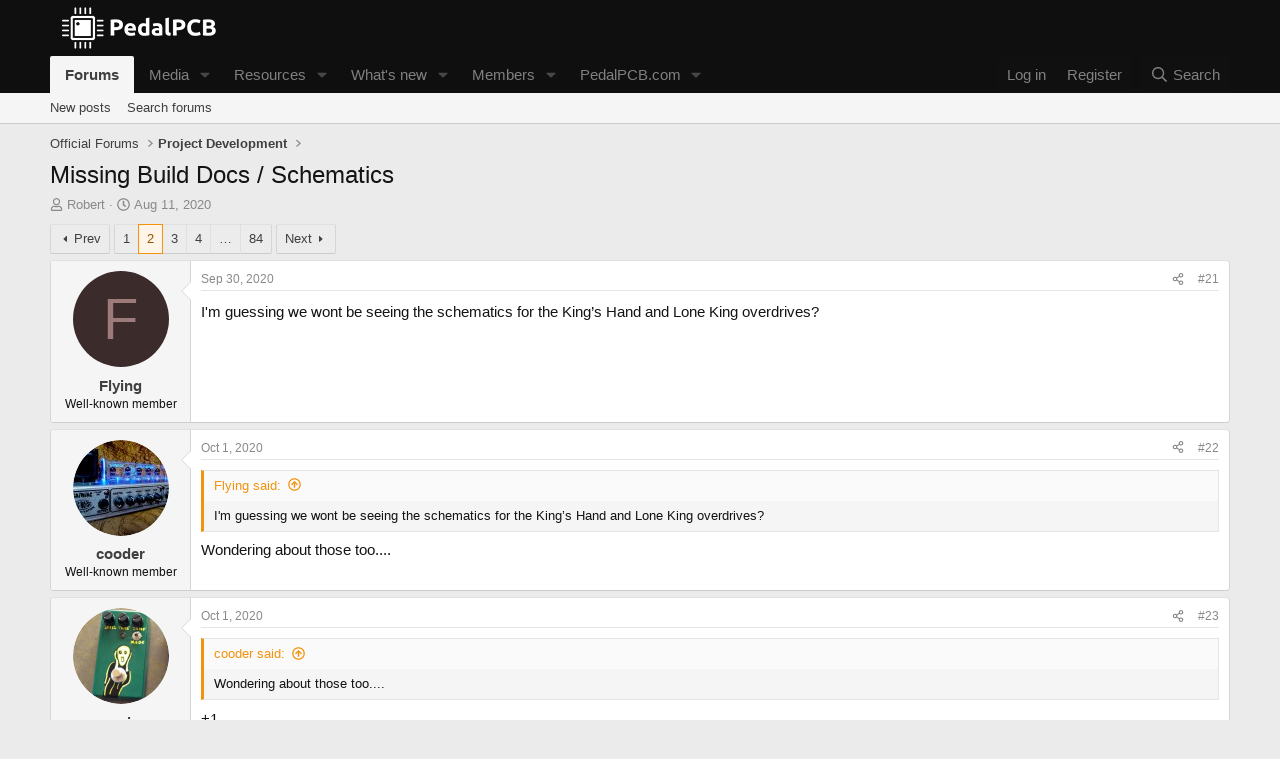

--- FILE ---
content_type: text/html; charset=utf-8
request_url: https://forum.pedalpcb.com/threads/missing-build-docs-schematics.3784/page-2
body_size: 17601
content:
<!DOCTYPE html>
<html id="XF" lang="en-US" dir="LTR"
	data-xf="2.3"
	data-app="public"
	
	
	data-template="thread_view"
	data-container-key="node-8"
	data-content-key="thread-3784"
	data-logged-in="false"
	data-cookie-prefix="xf_"
	data-csrf="1769466711,d3a505c5388e1c8eb24d7474015cf4ec"
	class="has-no-js template-thread_view"
	>
<head>
	
	
	

	<meta charset="utf-8" />
	<title>Missing Build Docs / Schematics | Page 2 | PedalPCB Community Forum</title>
	<link rel="manifest" href="/webmanifest.php">

	<meta http-equiv="X-UA-Compatible" content="IE=Edge" />
	<meta name="viewport" content="width=device-width, initial-scale=1, viewport-fit=cover">

	
		<meta name="theme-color" content="#0f0f0f" />
	

	<meta name="apple-mobile-web-app-title" content="PedalPCB">
	
		<link rel="apple-touch-icon" href="/data/assets/logo/Icon-192px.png">
		

	
		
		<meta name="description" content="I&#039;m guessing we wont be seeing the schematics for the King’s Hand and  Lone King overdrives?" />
		<meta property="og:description" content="I&#039;m guessing we wont be seeing the schematics for the King’s Hand and  Lone King overdrives?" />
		<meta property="twitter:description" content="I&#039;m guessing we wont be seeing the schematics for the King’s Hand and  Lone King overdrives?" />
	
	
		<meta property="og:url" content="https://forum.pedalpcb.com/threads/missing-build-docs-schematics.3784/" />
	
		<link rel="canonical" href="https://forum.pedalpcb.com/threads/missing-build-docs-schematics.3784/page-2" />
	
		<link rel="prev" href="/threads/missing-build-docs-schematics.3784/" />
	
		<link rel="next" href="/threads/missing-build-docs-schematics.3784/page-3" />
	

	
		
	
	
	<meta property="og:site_name" content="PedalPCB Community Forum" />


	
	
		
	
	
	<meta property="og:type" content="website" />


	
	
		
	
	
	
		<meta property="og:title" content="Missing Build Docs / Schematics" />
		<meta property="twitter:title" content="Missing Build Docs / Schematics" />
	


	
	
	
	

	
	
	
	

	<link rel="stylesheet" href="/css.php?css=public%3Anormalize.css%2Cpublic%3Afa.css%2Cpublic%3Acore.less%2Cpublic%3Aapp.less&amp;s=1&amp;l=1&amp;d=1766084686&amp;k=c4a51d3d82b2df062a2bf0bb951124ec2d48d280" />

	<link rel="stylesheet" href="/css.php?css=public%3Aattachments.less%2Cpublic%3Abb_code.less%2Cpublic%3Amessage.less%2Cpublic%3Ashare_controls.less%2Cpublic%3AsvLazyImageLoader.less%2Cpublic%3Aextra.less&amp;s=1&amp;l=1&amp;d=1766084686&amp;k=bfbc74f4e6d1c7d1ba03ee19afa02e1d470874cd" />


	
		<script src="/js/xf/preamble.min.js?_v=4f821367"></script>
	

	
	<script src="/js/vendor/vendor-compiled.js?_v=4f821367" defer></script>
	<script src="/js/xf/core-compiled.js?_v=4f821367" defer></script>

	<script>
		XF.ready(() =>
		{
			XF.extendObject(true, XF.config, {
				// 
				userId: 0,
				enablePush: true,
				pushAppServerKey: 'BMuMnIV_CW56hdDnq4bNOreM1O74RHII3cI6xXiBXDlllApHUNHnrh4lQYNHsJumZG2jJShF89o5BKXVfRmSZOg',
				url: {
					fullBase: 'https://forum.pedalpcb.com/',
					basePath: '/',
					css: '/css.php?css=__SENTINEL__&s=1&l=1&d=1766084686',
					js: '/js/__SENTINEL__?_v=4f821367',
					icon: '/data/local/icons/__VARIANT__.svg?v=1767064427#__NAME__',
					iconInline: '/styles/fa/__VARIANT__/__NAME__.svg?v=5.15.3',
					keepAlive: '/login/keep-alive'
				},
				cookie: {
					path: '/',
					domain: '',
					prefix: 'xf_',
					secure: true,
					consentMode: 'disabled',
					consented: ["optional","_third_party"]
				},
				cacheKey: 'f3ed7234243583f554e27d349fe769c5',
				csrf: '1769466711,d3a505c5388e1c8eb24d7474015cf4ec',
				js: {"\/js\/sv\/lazyimageloader\/lazy-compiled.js?_v=4f821367":true},
				fullJs: false,
				css: {"public:attachments.less":true,"public:bb_code.less":true,"public:message.less":true,"public:share_controls.less":true,"public:svLazyImageLoader.less":true,"public:extra.less":true},
				time: {
					now: 1769466711,
					today: 1769403600,
					todayDow: 1,
					tomorrow: 1769490000,
					yesterday: 1769317200,
					week: 1768885200,
					month: 1767243600,
					year: 1767243600
				},
				style: {
					light: '',
					dark: '',
					defaultColorScheme: 'light'
				},
				borderSizeFeature: '3px',
				fontAwesomeWeight: 'r',
				enableRtnProtect: true,
				
				enableFormSubmitSticky: true,
				imageOptimization: '0',
				imageOptimizationQuality: 0.85,
				uploadMaxFilesize: 104857600,
				uploadMaxWidth: 2000,
				uploadMaxHeight: 2000,
				allowedVideoExtensions: ["m4v","mov","mp4","mp4v","mpeg","mpg","ogv","webm"],
				allowedAudioExtensions: ["mp3","opus","ogg","wav"],
				shortcodeToEmoji: true,
				visitorCounts: {
					conversations_unread: '0',
					alerts_unviewed: '0',
					total_unread: '0',
					title_count: true,
					icon_indicator: true
				},
				jsMt: {"xf\/action.js":"a97b419f","xf\/embed.js":"d26a1f10","xf\/form.js":"ddf16827","xf\/structure.js":"a97b419f","xf\/tooltip.js":"ddf16827"},
				jsState: {},
				publicMetadataLogoUrl: '',
				publicPushBadgeUrl: 'https://forum.pedalpcb.com/styles/default/xenforo/bell.png'
			})

			XF.extendObject(XF.phrases, {
				// 
				date_x_at_time_y:     "{date} at {time}",
				day_x_at_time_y:      "{day} at {time}",
				yesterday_at_x:       "Yesterday at {time}",
				x_minutes_ago:        "{minutes} minutes ago",
				one_minute_ago:       "1 minute ago",
				a_moment_ago:         "A moment ago",
				today_at_x:           "Today at {time}",
				in_a_moment:          "In a moment",
				in_a_minute:          "In a minute",
				in_x_minutes:         "In {minutes} minutes",
				later_today_at_x:     "Later today at {time}",
				tomorrow_at_x:        "Tomorrow at {time}",
				short_date_x_minutes: "{minutes}m",
				short_date_x_hours:   "{hours}h",
				short_date_x_days:    "{days}d",

				day0: "Sunday",
				day1: "Monday",
				day2: "Tuesday",
				day3: "Wednesday",
				day4: "Thursday",
				day5: "Friday",
				day6: "Saturday",

				dayShort0: "Sun",
				dayShort1: "Mon",
				dayShort2: "Tue",
				dayShort3: "Wed",
				dayShort4: "Thu",
				dayShort5: "Fri",
				dayShort6: "Sat",

				month0: "January",
				month1: "February",
				month2: "March",
				month3: "April",
				month4: "May",
				month5: "June",
				month6: "July",
				month7: "August",
				month8: "September",
				month9: "October",
				month10: "November",
				month11: "December",

				active_user_changed_reload_page: "The active user has changed. Reload the page for the latest version.",
				server_did_not_respond_in_time_try_again: "The server did not respond in time. Please try again.",
				oops_we_ran_into_some_problems: "Oops! We ran into some problems.",
				oops_we_ran_into_some_problems_more_details_console: "Oops! We ran into some problems. Please try again later. More error details may be in the browser console.",
				file_too_large_to_upload: "The file is too large to be uploaded.",
				uploaded_file_is_too_large_for_server_to_process: "The uploaded file is too large for the server to process.",
				files_being_uploaded_are_you_sure: "Files are still being uploaded. Are you sure you want to submit this form?",
				attach: "Attach files",
				rich_text_box: "Rich text box",
				close: "Close",
				link_copied_to_clipboard: "Link copied to clipboard.",
				text_copied_to_clipboard: "Text copied to clipboard.",
				loading: "Loading…",
				you_have_exceeded_maximum_number_of_selectable_items: "You have exceeded the maximum number of selectable items.",

				processing: "Processing",
				'processing...': "Processing…",

				showing_x_of_y_items: "Showing {count} of {total} items",
				showing_all_items: "Showing all items",
				no_items_to_display: "No items to display",

				number_button_up: "Increase",
				number_button_down: "Decrease",

				push_enable_notification_title: "Push notifications enabled successfully at PedalPCB Community Forum",
				push_enable_notification_body: "Thank you for enabling push notifications!",

				pull_down_to_refresh: "Pull down to refresh",
				release_to_refresh: "Release to refresh",
				refreshing: "Refreshing…"
			})
		})
	</script>

	<script src="/js/sv/lazyimageloader/lazy-compiled.js?_v=4f821367" defer></script>



	

	
</head>
<body data-template="thread_view">

<div class="p-pageWrapper" id="top">

	

	<header class="p-header" id="header">
		<div class="p-header-inner">
			<div class="p-header-content">
				<div class="p-header-logo p-header-logo--image">
					<a href="/">
						

	

	
		
		

		
	

	

	<picture data-variations="{&quot;default&quot;:{&quot;1&quot;:&quot;\/styles\/default\/xenforo\/PedalPCB-Site-Logo.png&quot;,&quot;2&quot;:null}}">
		
		
		

		

		<img src="/styles/default/xenforo/PedalPCB-Site-Logo.png"  width="180" height="44" alt="PedalPCB Community Forum"  />
	</picture>


					</a>
				</div>

				
			</div>
		</div>
	</header>

	
	

	
		<div class="p-navSticky p-navSticky--primary" data-xf-init="sticky-header">
			
		<nav class="p-nav">
			<div class="p-nav-inner">
				<button type="button" class="button button--plain p-nav-menuTrigger" data-xf-click="off-canvas" data-menu=".js-headerOffCanvasMenu" tabindex="0" aria-label="Menu"><span class="button-text">
					<i aria-hidden="true"></i>
				</span></button>

				<div class="p-nav-smallLogo">
					<a href="/">
						

	

	
		
		

		
	

	

	<picture data-variations="{&quot;default&quot;:{&quot;1&quot;:&quot;\/styles\/default\/xenforo\/PedalPCB-Site-Logo.png&quot;,&quot;2&quot;:null}}">
		
		
		

		

		<img src="/styles/default/xenforo/PedalPCB-Site-Logo.png"  width="180" height="44" alt="PedalPCB Community Forum"  />
	</picture>


					</a>
				</div>

				<div class="p-nav-scroller hScroller" data-xf-init="h-scroller" data-auto-scroll=".p-navEl.is-selected">
					<div class="hScroller-scroll">
						<ul class="p-nav-list js-offCanvasNavSource">
							
								<li>
									
	<div class="p-navEl is-selected" data-has-children="true">
	

		
	
	<a href="/"
	class="p-navEl-link p-navEl-link--splitMenu "
	
	
	data-nav-id="forums">Forums</a>


		<a data-xf-key="1"
			data-xf-click="menu"
			data-menu-pos-ref="< .p-navEl"
			class="p-navEl-splitTrigger"
			role="button"
			tabindex="0"
			aria-label="Toggle expanded"
			aria-expanded="false"
			aria-haspopup="true"></a>

		
	
		<div class="menu menu--structural" data-menu="menu" aria-hidden="true">
			<div class="menu-content">
				
					
	
	
	<a href="/whats-new/posts/"
	class="menu-linkRow u-indentDepth0 js-offCanvasCopy "
	
	
	data-nav-id="newPosts">New posts</a>

	

				
					
	
	
	<a href="/search/?type=post"
	class="menu-linkRow u-indentDepth0 js-offCanvasCopy "
	
	
	data-nav-id="searchForums">Search forums</a>

	

				
			</div>
		</div>
	
	</div>

								</li>
							
								<li>
									
	<div class="p-navEl " data-has-children="true">
	

		
	
	<a href="/media/"
	class="p-navEl-link p-navEl-link--splitMenu "
	
	
	data-nav-id="xfmg">Media</a>


		<a data-xf-key="2"
			data-xf-click="menu"
			data-menu-pos-ref="< .p-navEl"
			class="p-navEl-splitTrigger"
			role="button"
			tabindex="0"
			aria-label="Toggle expanded"
			aria-expanded="false"
			aria-haspopup="true"></a>

		
	
		<div class="menu menu--structural" data-menu="menu" aria-hidden="true">
			<div class="menu-content">
				
					
	
	
	<a href="/whats-new/media/"
	class="menu-linkRow u-indentDepth0 js-offCanvasCopy "
	 rel="nofollow"
	
	data-nav-id="xfmgNewMedia">New media</a>

	

				
					
	
	
	<a href="/whats-new/media-comments/"
	class="menu-linkRow u-indentDepth0 js-offCanvasCopy "
	 rel="nofollow"
	
	data-nav-id="xfmgNewComments">New comments</a>

	

				
					
	
	
	<a href="/search/?type=xfmg_media"
	class="menu-linkRow u-indentDepth0 js-offCanvasCopy "
	
	
	data-nav-id="xfmgSearchMedia">Search media</a>

	

				
			</div>
		</div>
	
	</div>

								</li>
							
								<li>
									
	<div class="p-navEl " data-has-children="true">
	

		
	
	<a href="/resources/"
	class="p-navEl-link p-navEl-link--splitMenu "
	
	
	data-nav-id="xfrm">Resources</a>


		<a data-xf-key="3"
			data-xf-click="menu"
			data-menu-pos-ref="< .p-navEl"
			class="p-navEl-splitTrigger"
			role="button"
			tabindex="0"
			aria-label="Toggle expanded"
			aria-expanded="false"
			aria-haspopup="true"></a>

		
	
		<div class="menu menu--structural" data-menu="menu" aria-hidden="true">
			<div class="menu-content">
				
					
	
	
	<a href="/resources/latest-reviews"
	class="menu-linkRow u-indentDepth0 js-offCanvasCopy "
	
	
	data-nav-id="xfrmLatestReviews">Latest reviews</a>

	

				
					
	
	
	<a href="/search/?type=resource"
	class="menu-linkRow u-indentDepth0 js-offCanvasCopy "
	
	
	data-nav-id="xfrmSearchResources">Search resources</a>

	

				
			</div>
		</div>
	
	</div>

								</li>
							
								<li>
									
	<div class="p-navEl " data-has-children="true">
	

		
	
	<a href="/whats-new/"
	class="p-navEl-link p-navEl-link--splitMenu "
	
	
	data-nav-id="whatsNew">What's new</a>


		<a data-xf-key="4"
			data-xf-click="menu"
			data-menu-pos-ref="< .p-navEl"
			class="p-navEl-splitTrigger"
			role="button"
			tabindex="0"
			aria-label="Toggle expanded"
			aria-expanded="false"
			aria-haspopup="true"></a>

		
	
		<div class="menu menu--structural" data-menu="menu" aria-hidden="true">
			<div class="menu-content">
				
					
	
	
	<a href="/featured/"
	class="menu-linkRow u-indentDepth0 js-offCanvasCopy "
	
	
	data-nav-id="featured">Featured content</a>

	

				
					
	
	
	<a href="/whats-new/posts/"
	class="menu-linkRow u-indentDepth0 js-offCanvasCopy "
	 rel="nofollow"
	
	data-nav-id="whatsNewPosts">New posts</a>

	

				
					
	
	
	<a href="/whats-new/media/"
	class="menu-linkRow u-indentDepth0 js-offCanvasCopy "
	 rel="nofollow"
	
	data-nav-id="xfmgWhatsNewNewMedia">New media</a>

	

				
					
	
	
	<a href="/whats-new/media-comments/"
	class="menu-linkRow u-indentDepth0 js-offCanvasCopy "
	 rel="nofollow"
	
	data-nav-id="xfmgWhatsNewMediaComments">New media comments</a>

	

				
					
	
	
	<a href="/whats-new/latest-activity"
	class="menu-linkRow u-indentDepth0 js-offCanvasCopy "
	 rel="nofollow"
	
	data-nav-id="latestActivity">Latest activity</a>

	

				
					
	
	
	<a href="/whats-new/resources/"
	class="menu-linkRow u-indentDepth0 js-offCanvasCopy "
	 rel="nofollow"
	
	data-nav-id="xfrmNewResources">New resources</a>

	

				
			</div>
		</div>
	
	</div>

								</li>
							
								<li>
									
	<div class="p-navEl " data-has-children="true">
	

		
	
	<a href="/members/"
	class="p-navEl-link p-navEl-link--splitMenu "
	
	
	data-nav-id="members">Members</a>


		<a data-xf-key="5"
			data-xf-click="menu"
			data-menu-pos-ref="< .p-navEl"
			class="p-navEl-splitTrigger"
			role="button"
			tabindex="0"
			aria-label="Toggle expanded"
			aria-expanded="false"
			aria-haspopup="true"></a>

		
	
		<div class="menu menu--structural" data-menu="menu" aria-hidden="true">
			<div class="menu-content">
				
					
	
	
	<a href="/online/"
	class="menu-linkRow u-indentDepth0 js-offCanvasCopy "
	
	
	data-nav-id="currentVisitors">Current visitors</a>

	

				
			</div>
		</div>
	
	</div>

								</li>
							
								<li>
									
	<div class="p-navEl " data-has-children="true">
	

		
	
	<a href="https://www.pedalpcb.com/"
	class="p-navEl-link p-navEl-link--splitMenu "
	 target="_blank"
	
	data-nav-id="PedalPCB">PedalPCB.com</a>


		<a data-xf-key="6"
			data-xf-click="menu"
			data-menu-pos-ref="< .p-navEl"
			class="p-navEl-splitTrigger"
			role="button"
			tabindex="0"
			aria-label="Toggle expanded"
			aria-expanded="false"
			aria-haspopup="true"></a>

		
	
		<div class="menu menu--structural" data-menu="menu" aria-hidden="true">
			<div class="menu-content">
				
					
	
	
	<a href="https://wiki.pedalpcb.com/"
	class="menu-linkRow u-indentDepth0 js-offCanvasCopy "
	 target="_blank"
	
	data-nav-id="wiki">PedalPCB Wiki</a>

	

				
			</div>
		</div>
	
	</div>

								</li>
							
						</ul>
					</div>
				</div>

				<div class="p-nav-opposite">
					<div class="p-navgroup p-account p-navgroup--guest">
						
							<a href="/login/" class="p-navgroup-link p-navgroup-link--textual p-navgroup-link--logIn"
								data-xf-click="overlay" data-follow-redirects="on">
								<span class="p-navgroup-linkText">Log in</span>
							</a>
							
								<a href="/register/" class="p-navgroup-link p-navgroup-link--textual p-navgroup-link--register"
									data-xf-click="overlay" data-follow-redirects="on">
									<span class="p-navgroup-linkText">Register</span>
								</a>
							
						
					</div>

					<div class="p-navgroup p-discovery">
						<a href="/whats-new/"
							class="p-navgroup-link p-navgroup-link--iconic p-navgroup-link--whatsnew"
							aria-label="What&#039;s new"
							title="What&#039;s new">
							<i aria-hidden="true"></i>
							<span class="p-navgroup-linkText">What's new</span>
						</a>

						
							<a href="/search/"
								class="p-navgroup-link p-navgroup-link--iconic p-navgroup-link--search"
								data-xf-click="menu"
								data-xf-key="/"
								aria-label="Search"
								aria-expanded="false"
								aria-haspopup="true"
								title="Search">
								<i aria-hidden="true"></i>
								<span class="p-navgroup-linkText">Search</span>
							</a>
							<div class="menu menu--structural menu--wide" data-menu="menu" aria-hidden="true">
								<form action="/search/search" method="post"
									class="menu-content"
									data-xf-init="quick-search">

									<h3 class="menu-header">Search</h3>
									
									<div class="menu-row">
										
											<div class="inputGroup inputGroup--joined">
												<input type="text" class="input" data-xf-init="search-auto-complete" name="keywords" data-acurl="/search/auto-complete" placeholder="Search…" aria-label="Search" data-menu-autofocus="true" />
												
			<select name="constraints" class="js-quickSearch-constraint input" aria-label="Search within">
				<option value="">Everywhere</option>
<option value="{&quot;search_type&quot;:&quot;post&quot;}">Threads</option>
<option value="{&quot;search_type&quot;:&quot;post&quot;,&quot;c&quot;:{&quot;nodes&quot;:[8],&quot;child_nodes&quot;:1}}">This forum</option>
<option value="{&quot;search_type&quot;:&quot;post&quot;,&quot;c&quot;:{&quot;thread&quot;:3784}}">This thread</option>

			</select>
		
											</div>
										
									</div>

									
									<div class="menu-row">
										<label class="iconic"><input type="checkbox"  name="c[title_only]" value="1" /><i aria-hidden="true"></i><span class="iconic-label">Search titles only</span></label>

									</div>
									
									<div class="menu-row">
										<div class="inputGroup">
											<span class="inputGroup-text" id="ctrl_search_menu_by_member">By:</span>
											<input type="text" class="input" name="c[users]" data-xf-init="auto-complete" placeholder="Member" aria-labelledby="ctrl_search_menu_by_member" />
										</div>
									</div>
									<div class="menu-footer">
									<span class="menu-footer-controls">
										<button type="submit" class="button button--icon button--icon--search button--primary"><i class="fa--xf far fa-search "><svg xmlns="http://www.w3.org/2000/svg" role="img" aria-hidden="true" ><use href="/data/local/icons/regular.svg?v=1767064427#search"></use></svg></i><span class="button-text">Search</span></button>
										<button type="submit" class="button " name="from_search_menu"><span class="button-text">Advanced search…</span></button>
									</span>
									</div>

									<input type="hidden" name="_xfToken" value="1769466711,d3a505c5388e1c8eb24d7474015cf4ec" />
								</form>
							</div>
						
					</div>
				</div>
			</div>
		</nav>
	
		</div>
		
		
			<div class="p-sectionLinks">
				<div class="p-sectionLinks-inner hScroller" data-xf-init="h-scroller">
					<div class="hScroller-scroll">
						<ul class="p-sectionLinks-list">
							
								<li>
									
	<div class="p-navEl " >
	

		
	
	<a href="/whats-new/posts/"
	class="p-navEl-link "
	
	data-xf-key="alt+1"
	data-nav-id="newPosts">New posts</a>


		

		
	
	</div>

								</li>
							
								<li>
									
	<div class="p-navEl " >
	

		
	
	<a href="/search/?type=post"
	class="p-navEl-link "
	
	data-xf-key="alt+2"
	data-nav-id="searchForums">Search forums</a>


		

		
	
	</div>

								</li>
							
						</ul>
					</div>
				</div>
			</div>
			
	
		

	<div class="offCanvasMenu offCanvasMenu--nav js-headerOffCanvasMenu" data-menu="menu" aria-hidden="true" data-ocm-builder="navigation">
		<div class="offCanvasMenu-backdrop" data-menu-close="true"></div>
		<div class="offCanvasMenu-content">
			<div class="offCanvasMenu-header">
				Menu
				<a class="offCanvasMenu-closer" data-menu-close="true" role="button" tabindex="0" aria-label="Close"></a>
			</div>
			
				<div class="p-offCanvasRegisterLink">
					<div class="offCanvasMenu-linkHolder">
						<a href="/login/" class="offCanvasMenu-link" data-xf-click="overlay" data-menu-close="true">
							Log in
						</a>
					</div>
					<hr class="offCanvasMenu-separator" />
					
						<div class="offCanvasMenu-linkHolder">
							<a href="/register/" class="offCanvasMenu-link" data-xf-click="overlay" data-menu-close="true">
								Register
							</a>
						</div>
						<hr class="offCanvasMenu-separator" />
					
				</div>
			
			<div class="js-offCanvasNavTarget"></div>
			<div class="offCanvasMenu-installBanner js-installPromptContainer" style="display: none;" data-xf-init="install-prompt">
				<div class="offCanvasMenu-installBanner-header">Install the app</div>
				<button type="button" class="button js-installPromptButton"><span class="button-text">Install</span></button>
				<template class="js-installTemplateIOS">
					<div class="js-installTemplateContent">
						<div class="overlay-title">How to install the app on iOS</div>
						<div class="block-body">
							<div class="block-row">
								<p>
									Follow along with the video below to see how to install our site as a web app on your home screen.
								</p>
								<p style="text-align: center">
									<video src="/styles/default/xenforo/add_to_home.mp4"
										width="280" height="480" autoplay loop muted playsinline></video>
								</p>
								<p>
									<small><strong>Note:</strong> This feature may not be available in some browsers.</small>
								</p>
							</div>
						</div>
					</div>
				</template>
			</div>
		</div>
	</div>

	<div class="p-body">
		<div class="p-body-inner">
			<!--XF:EXTRA_OUTPUT-->

			

			

			
			
	
		<ul class="p-breadcrumbs "
			itemscope itemtype="https://schema.org/BreadcrumbList">
			
				

				
				

				

				
				
					
					
	<li itemprop="itemListElement" itemscope itemtype="https://schema.org/ListItem">
		<a href="/#official-forums.1" itemprop="item">
			<span itemprop="name">Official Forums</span>
		</a>
		<meta itemprop="position" content="1" />
	</li>

				
					
					
	<li itemprop="itemListElement" itemscope itemtype="https://schema.org/ListItem">
		<a href="/forums/project-development/" itemprop="item">
			<span itemprop="name">Project Development</span>
		</a>
		<meta itemprop="position" content="2" />
	</li>

				
			
		</ul>
	

			

			
	<noscript class="js-jsWarning"><div class="blockMessage blockMessage--important blockMessage--iconic u-noJsOnly">JavaScript is disabled. For a better experience, please enable JavaScript in your browser before proceeding.</div></noscript>

			
	<div class="blockMessage blockMessage--important blockMessage--iconic js-browserWarning" style="display: none">You are using an out of date browser. It  may not display this or other websites correctly.<br />You should upgrade or use an <a href="https://www.google.com/chrome/" target="_blank" rel="noopener">alternative browser</a>.</div>


			
				<div class="p-body-header">
					
						
							<div class="p-title ">
								
									
										<h1 class="p-title-value">Missing Build Docs / Schematics</h1>
									
									
								
							</div>
						

						
							<div class="p-description">
	<ul class="listInline listInline--bullet">
		<li>
			<i class="fa--xf far fa-user "><svg xmlns="http://www.w3.org/2000/svg" role="img" ><title>Thread starter</title><use href="/data/local/icons/regular.svg?v=1767064427#user"></use></svg></i>
			<span class="u-srOnly">Thread starter</span>

			<a href="/members/robert.231/" class="username  u-concealed" dir="auto" data-user-id="231" data-xf-init="member-tooltip"><span class="username--moderator username--admin">Robert</span></a>
		</li>
		<li>
			<i class="fa--xf far fa-clock "><svg xmlns="http://www.w3.org/2000/svg" role="img" ><title>Start date</title><use href="/data/local/icons/regular.svg?v=1767064427#clock"></use></svg></i>
			<span class="u-srOnly">Start date</span>

			<a href="/threads/missing-build-docs-schematics.3784/" class="u-concealed"><time  class="u-dt" dir="auto" datetime="2020-08-11T09:15:46-0400" data-timestamp="1597151746" data-date="Aug 11, 2020" data-time="9:15 AM" data-short="Aug &#039;20" title="Aug 11, 2020 at 9:15 AM">Aug 11, 2020</time></a>
		</li>
		
		
	</ul>
</div>
						
					
				</div>
			

			<div class="p-body-main  ">
				
				<div class="p-body-contentCol"></div>
				

				

				<div class="p-body-content">
					
					<div class="p-body-pageContent">










	
	
	
		
	
	
	


	
	
	
		
	
	
	


	
	
		
	
	
	


	
	



	












	

	
		
	



















<div class="block block--messages" data-xf-init="" data-type="post" data-href="/inline-mod/" data-search-target="*">

	<span class="u-anchorTarget" id="posts"></span>

	
		
	

	

	<div class="block-outer"><div class="block-outer-main"><nav class="pageNavWrapper pageNavWrapper--mixed ">



<div class="pageNav  pageNav--skipEnd">
	
		<a href="/threads/missing-build-docs-schematics.3784/" class="pageNav-jump pageNav-jump--prev">Prev</a>
	

	<ul class="pageNav-main">
		

	
		<li class="pageNav-page "><a href="/threads/missing-build-docs-schematics.3784/">1</a></li>
	


		

		
			

	
		<li class="pageNav-page pageNav-page--current "><a href="/threads/missing-build-docs-schematics.3784/page-2">2</a></li>
	

		
			

	
		<li class="pageNav-page pageNav-page--later"><a href="/threads/missing-build-docs-schematics.3784/page-3">3</a></li>
	

		
			

	
		<li class="pageNav-page pageNav-page--later"><a href="/threads/missing-build-docs-schematics.3784/page-4">4</a></li>
	

		

		
			
				<li class="pageNav-page pageNav-page--skip pageNav-page--skipEnd">
					<a data-xf-init="tooltip" title="Go to page"
						data-xf-click="menu"
						role="button" tabindex="0" aria-expanded="false" aria-haspopup="true">…</a>
					

	<div class="menu menu--pageJump" data-menu="menu" aria-hidden="true">
		<div class="menu-content">
			<h4 class="menu-header">Go to page</h4>
			<div class="menu-row" data-xf-init="page-jump" data-page-url="/threads/missing-build-docs-schematics.3784/page-%page%">
				<div class="inputGroup inputGroup--numbers">
					<div class="inputGroup inputGroup--numbers inputNumber" data-xf-init="number-box"><input type="number" pattern="\d*" class="input input--number js-numberBoxTextInput input input--numberNarrow js-pageJumpPage" value="5"  min="1" max="84" step="1" required="required" data-menu-autofocus="true" /></div>
					<span class="inputGroup-text"><button type="button" class="button js-pageJumpGo"><span class="button-text">Go</span></button></span>
				</div>
			</div>
		</div>
	</div>

				</li>
			
		

		

	
		<li class="pageNav-page "><a href="/threads/missing-build-docs-schematics.3784/page-84">84</a></li>
	

	</ul>

	
		<a href="/threads/missing-build-docs-schematics.3784/page-3" class="pageNav-jump pageNav-jump--next">Next</a>
	
</div>

<div class="pageNavSimple">
	
		<a href="/threads/missing-build-docs-schematics.3784/"
			class="pageNavSimple-el pageNavSimple-el--first"
			data-xf-init="tooltip" title="First">
			<i aria-hidden="true"></i> <span class="u-srOnly">First</span>
		</a>
		<a href="/threads/missing-build-docs-schematics.3784/" class="pageNavSimple-el pageNavSimple-el--prev">
			<i aria-hidden="true"></i> Prev
		</a>
	

	<a class="pageNavSimple-el pageNavSimple-el--current"
		data-xf-init="tooltip" title="Go to page"
		data-xf-click="menu" role="button" tabindex="0" aria-expanded="false" aria-haspopup="true">
		2 of 84
	</a>
	

	<div class="menu menu--pageJump" data-menu="menu" aria-hidden="true">
		<div class="menu-content">
			<h4 class="menu-header">Go to page</h4>
			<div class="menu-row" data-xf-init="page-jump" data-page-url="/threads/missing-build-docs-schematics.3784/page-%page%">
				<div class="inputGroup inputGroup--numbers">
					<div class="inputGroup inputGroup--numbers inputNumber" data-xf-init="number-box"><input type="number" pattern="\d*" class="input input--number js-numberBoxTextInput input input--numberNarrow js-pageJumpPage" value="2"  min="1" max="84" step="1" required="required" data-menu-autofocus="true" /></div>
					<span class="inputGroup-text"><button type="button" class="button js-pageJumpGo"><span class="button-text">Go</span></button></span>
				</div>
			</div>
		</div>
	</div>


	
		<a href="/threads/missing-build-docs-schematics.3784/page-3" class="pageNavSimple-el pageNavSimple-el--next">
			Next <i aria-hidden="true"></i>
		</a>
		<a href="/threads/missing-build-docs-schematics.3784/page-84"
			class="pageNavSimple-el pageNavSimple-el--last"
			data-xf-init="tooltip" title="Last">
			<i aria-hidden="true"></i> <span class="u-srOnly">Last</span>
		</a>
	
</div>

</nav>



</div></div>

	

	
		
	<div class="block-outer js-threadStatusField"></div>

	

	<div class="block-container lbContainer"
		data-xf-init="lightbox select-to-quote"
		data-message-selector=".js-post"
		data-lb-id="thread-3784"
		data-lb-universal="0">

		<div class="block-body js-replyNewMessageContainer">
			
				

					

					
						

	
	

	

	
	<article class="message message--post js-post js-inlineModContainer  "
		data-author="Flying"
		data-content="post-33955"
		id="js-post-33955"
		itemscope itemtype="https://schema.org/Comment" itemid="https://forum.pedalpcb.com/posts/33955/">

		
			<meta itemprop="parentItem" itemscope itemid="https://forum.pedalpcb.com/threads/missing-build-docs-schematics.3784/" />
			<meta itemprop="name" content="Post #21" />
		

		<span class="u-anchorTarget" id="post-33955"></span>

		
			<div class="message-inner">
				
					<div class="message-cell message-cell--user">
						

	<section class="message-user"
		itemprop="author"
		itemscope itemtype="https://schema.org/Person"
		itemid="https://forum.pedalpcb.com/members/flying.118/">

		
			<meta itemprop="url" content="https://forum.pedalpcb.com/members/flying.118/" />
		

		<div class="message-avatar ">
			<div class="message-avatar-wrapper">
				<a href="/members/flying.118/" class="avatar avatar--m avatar--default avatar--default--dynamic" data-user-id="118" data-xf-init="member-tooltip" style="background-color: #3b2b2b; color: #9d7b7b">
			<span class="avatar-u118-m" role="img" aria-label="Flying">F</span> 
		</a>
				
			</div>
		</div>
		<div class="message-userDetails">
			<h4 class="message-name"><a href="/members/flying.118/" class="username " dir="auto" data-user-id="118" data-xf-init="member-tooltip"><span itemprop="name">Flying</span></a></h4>
			<h5 class="userTitle message-userTitle" dir="auto" itemprop="jobTitle">Well-known member</h5>
			
		</div>
		
			
			
		
		<span class="message-userArrow"></span>
	</section>

					</div>
				

				
					<div class="message-cell message-cell--main">
					
						<div class="message-main js-quickEditTarget">

							
								

	

	<header class="message-attribution message-attribution--split">
		<ul class="message-attribution-main listInline ">
			
			
			<li class="u-concealed">
				<a href="/threads/missing-build-docs-schematics.3784/post-33955" rel="nofollow" itemprop="url">
					<time  class="u-dt" dir="auto" datetime="2020-09-30T16:41:52-0400" data-timestamp="1601498512" data-date="Sep 30, 2020" data-time="4:41 PM" data-short="Sep &#039;20" title="Sep 30, 2020 at 4:41 PM" itemprop="datePublished">Sep 30, 2020</time>
				</a>
			</li>
			
		</ul>

		<ul class="message-attribution-opposite message-attribution-opposite--list ">
			
			<li>
				<a href="/threads/missing-build-docs-schematics.3784/post-33955"
					class="message-attribution-gadget"
					data-xf-init="share-tooltip"
					data-href="/posts/33955/share"
					aria-label="Share"
					rel="nofollow">
					<i class="fa--xf far fa-share-alt "><svg xmlns="http://www.w3.org/2000/svg" role="img" aria-hidden="true" ><use href="/data/local/icons/regular.svg?v=1767064427#share-alt"></use></svg></i>
				</a>
			</li>
			
				<li class="u-hidden js-embedCopy">
					
	<a href="javascript:"
		data-xf-init="copy-to-clipboard"
		data-copy-text="&lt;div class=&quot;js-xf-embed&quot; data-url=&quot;https://forum.pedalpcb.com&quot; data-content=&quot;post-33955&quot;&gt;&lt;/div&gt;&lt;script defer src=&quot;https://forum.pedalpcb.com/js/xf/external_embed.js?_v=4f821367&quot;&gt;&lt;/script&gt;"
		data-success="Embed code HTML copied to clipboard."
		class="">
		<i class="fa--xf far fa-code "><svg xmlns="http://www.w3.org/2000/svg" role="img" aria-hidden="true" ><use href="/data/local/icons/regular.svg?v=1767064427#code"></use></svg></i>
	</a>

				</li>
			
			
			
				<li>
					<a href="/threads/missing-build-docs-schematics.3784/post-33955" rel="nofollow">
						#21
					</a>
				</li>
			
		</ul>
	</header>

							

							<div class="message-content js-messageContent">
							

								
									
	
	
	

								

								
									
	

	<div class="message-userContent lbContainer js-lbContainer "
		data-lb-id="post-33955"
		data-lb-caption-desc="Flying &middot; Sep 30, 2020 at 4:41 PM">

		

		<article class="message-body js-selectToQuote">
			
				
			

			<div itemprop="text">
				
					<div class="bbWrapper">I&#039;m guessing we wont be seeing the schematics for the King’s Hand and  Lone King overdrives?</div>
				
			</div>

			<div class="js-selectToQuoteEnd">&nbsp;</div>
			
				
			
		</article>

		

		
	</div>

								

								
									
	

	

								

								
									
	

								

							
							</div>

							
								
	

	<footer class="message-footer">
		
			<div class="message-microdata" itemprop="interactionStatistic" itemtype="https://schema.org/InteractionCounter" itemscope>
				<meta itemprop="userInteractionCount" content="0" />
				<meta itemprop="interactionType" content="https://schema.org/LikeAction" />
			</div>
		

		

		<div class="reactionsBar js-reactionsList ">
			
		</div>

		<div class="js-historyTarget message-historyTarget toggleTarget" data-href="trigger-href"></div>
	</footer>

							
						</div>

					
					</div>
				
			</div>
		
	</article>

	
	

					

					

				

					

					
						

	
	

	

	
	<article class="message message--post js-post js-inlineModContainer  "
		data-author="cooder"
		data-content="post-33979"
		id="js-post-33979"
		itemscope itemtype="https://schema.org/Comment" itemid="https://forum.pedalpcb.com/posts/33979/">

		
			<meta itemprop="parentItem" itemscope itemid="https://forum.pedalpcb.com/threads/missing-build-docs-schematics.3784/" />
			<meta itemprop="name" content="Post #22" />
		

		<span class="u-anchorTarget" id="post-33979"></span>

		
			<div class="message-inner">
				
					<div class="message-cell message-cell--user">
						

	<section class="message-user"
		itemprop="author"
		itemscope itemtype="https://schema.org/Person"
		itemid="https://forum.pedalpcb.com/members/cooder.1117/">

		
			<meta itemprop="url" content="https://forum.pedalpcb.com/members/cooder.1117/" />
		

		<div class="message-avatar ">
			<div class="message-avatar-wrapper">
				<a href="/members/cooder.1117/" class="avatar avatar--m" data-user-id="1117" data-xf-init="member-tooltip">
			<img src="https://pedalpcb-forum.nyc3.digitaloceanspaces.com/data/avatars/m/1/1117.jpg?1576394844" srcset="https://pedalpcb-forum.nyc3.digitaloceanspaces.com/data/avatars/l/1/1117.jpg?1576394844 2x" alt="cooder" class="avatar-u1117-m" width="96" height="96" loading="lazy" itemprop="image" /> 
		</a>
				
			</div>
		</div>
		<div class="message-userDetails">
			<h4 class="message-name"><a href="/members/cooder.1117/" class="username " dir="auto" data-user-id="1117" data-xf-init="member-tooltip"><span itemprop="name">cooder</span></a></h4>
			<h5 class="userTitle message-userTitle" dir="auto" itemprop="jobTitle">Well-known member</h5>
			
		</div>
		
			
			
		
		<span class="message-userArrow"></span>
	</section>

					</div>
				

				
					<div class="message-cell message-cell--main">
					
						<div class="message-main js-quickEditTarget">

							
								

	

	<header class="message-attribution message-attribution--split">
		<ul class="message-attribution-main listInline ">
			
			
			<li class="u-concealed">
				<a href="/threads/missing-build-docs-schematics.3784/post-33979" rel="nofollow" itemprop="url">
					<time  class="u-dt" dir="auto" datetime="2020-10-01T00:50:45-0400" data-timestamp="1601527845" data-date="Oct 1, 2020" data-time="12:50 AM" data-short="Oct &#039;20" title="Oct 1, 2020 at 12:50 AM" itemprop="datePublished">Oct 1, 2020</time>
				</a>
			</li>
			
		</ul>

		<ul class="message-attribution-opposite message-attribution-opposite--list ">
			
			<li>
				<a href="/threads/missing-build-docs-schematics.3784/post-33979"
					class="message-attribution-gadget"
					data-xf-init="share-tooltip"
					data-href="/posts/33979/share"
					aria-label="Share"
					rel="nofollow">
					<i class="fa--xf far fa-share-alt "><svg xmlns="http://www.w3.org/2000/svg" role="img" aria-hidden="true" ><use href="/data/local/icons/regular.svg?v=1767064427#share-alt"></use></svg></i>
				</a>
			</li>
			
				<li class="u-hidden js-embedCopy">
					
	<a href="javascript:"
		data-xf-init="copy-to-clipboard"
		data-copy-text="&lt;div class=&quot;js-xf-embed&quot; data-url=&quot;https://forum.pedalpcb.com&quot; data-content=&quot;post-33979&quot;&gt;&lt;/div&gt;&lt;script defer src=&quot;https://forum.pedalpcb.com/js/xf/external_embed.js?_v=4f821367&quot;&gt;&lt;/script&gt;"
		data-success="Embed code HTML copied to clipboard."
		class="">
		<i class="fa--xf far fa-code "><svg xmlns="http://www.w3.org/2000/svg" role="img" aria-hidden="true" ><use href="/data/local/icons/regular.svg?v=1767064427#code"></use></svg></i>
	</a>

				</li>
			
			
			
				<li>
					<a href="/threads/missing-build-docs-schematics.3784/post-33979" rel="nofollow">
						#22
					</a>
				</li>
			
		</ul>
	</header>

							

							<div class="message-content js-messageContent">
							

								
									
	
	
	

								

								
									
	

	<div class="message-userContent lbContainer js-lbContainer "
		data-lb-id="post-33979"
		data-lb-caption-desc="cooder &middot; Oct 1, 2020 at 12:50 AM">

		

		<article class="message-body js-selectToQuote">
			
				
			

			<div itemprop="text">
				
					<div class="bbWrapper"><blockquote data-attributes="member: 118" data-quote="Flying" data-source="post: 33955"
	class="bbCodeBlock bbCodeBlock--expandable bbCodeBlock--quote js-expandWatch">
	
		<div class="bbCodeBlock-title">
			
				<a href="/goto/post?id=33955"
					class="bbCodeBlock-sourceJump"
					rel="nofollow"
					data-xf-click="attribution"
					data-content-selector="#post-33955">Flying said:</a>
			
		</div>
	
	<div class="bbCodeBlock-content">
		
		<div class="bbCodeBlock-expandContent js-expandContent ">
			I&#039;m guessing we wont be seeing the schematics for the King’s Hand and  Lone King overdrives?
		</div>
		<div class="bbCodeBlock-expandLink js-expandLink"><a role="button" tabindex="0">Click to expand...</a></div>
	</div>
</blockquote>Wondering about those too....</div>
				
			</div>

			<div class="js-selectToQuoteEnd">&nbsp;</div>
			
				
			
		</article>

		

		
	</div>

								

								
									
	

	

								

								
									
	

								

							
							</div>

							
								
	

	<footer class="message-footer">
		
			<div class="message-microdata" itemprop="interactionStatistic" itemtype="https://schema.org/InteractionCounter" itemscope>
				<meta itemprop="userInteractionCount" content="0" />
				<meta itemprop="interactionType" content="https://schema.org/LikeAction" />
			</div>
		

		

		<div class="reactionsBar js-reactionsList ">
			
		</div>

		<div class="js-historyTarget message-historyTarget toggleTarget" data-href="trigger-href"></div>
	</footer>

							
						</div>

					
					</div>
				
			</div>
		
	</article>

	
	

					

					

				

					

					
						

	
	

	

	
	<article class="message message--post js-post js-inlineModContainer  "
		data-author="spi"
		data-content="post-34020"
		id="js-post-34020"
		itemscope itemtype="https://schema.org/Comment" itemid="https://forum.pedalpcb.com/posts/34020/">

		
			<meta itemprop="parentItem" itemscope itemid="https://forum.pedalpcb.com/threads/missing-build-docs-schematics.3784/" />
			<meta itemprop="name" content="Post #23" />
		

		<span class="u-anchorTarget" id="post-34020"></span>

		
			<div class="message-inner">
				
					<div class="message-cell message-cell--user">
						

	<section class="message-user"
		itemprop="author"
		itemscope itemtype="https://schema.org/Person"
		itemid="https://forum.pedalpcb.com/members/spi.2620/">

		
			<meta itemprop="url" content="https://forum.pedalpcb.com/members/spi.2620/" />
		

		<div class="message-avatar ">
			<div class="message-avatar-wrapper">
				<a href="/members/spi.2620/" class="avatar avatar--m" data-user-id="2620" data-xf-init="member-tooltip">
			<img src="https://pedalpcb-forum.nyc3.digitaloceanspaces.com/data/avatars/m/2/2620.jpg?1622744977" srcset="https://pedalpcb-forum.nyc3.digitaloceanspaces.com/data/avatars/l/2/2620.jpg?1622744977 2x" alt="spi" class="avatar-u2620-m" width="96" height="96" loading="lazy" itemprop="image" /> 
		</a>
				
			</div>
		</div>
		<div class="message-userDetails">
			<h4 class="message-name"><a href="/members/spi.2620/" class="username " dir="auto" data-user-id="2620" data-xf-init="member-tooltip"><span itemprop="name">spi</span></a></h4>
			<h5 class="userTitle message-userTitle" dir="auto" itemprop="jobTitle">Well-known member</h5>
			
		</div>
		
			
			
		
		<span class="message-userArrow"></span>
	</section>

					</div>
				

				
					<div class="message-cell message-cell--main">
					
						<div class="message-main js-quickEditTarget">

							
								

	

	<header class="message-attribution message-attribution--split">
		<ul class="message-attribution-main listInline ">
			
			
			<li class="u-concealed">
				<a href="/threads/missing-build-docs-schematics.3784/post-34020" rel="nofollow" itemprop="url">
					<time  class="u-dt" dir="auto" datetime="2020-10-01T13:35:30-0400" data-timestamp="1601573730" data-date="Oct 1, 2020" data-time="1:35 PM" data-short="Oct &#039;20" title="Oct 1, 2020 at 1:35 PM" itemprop="datePublished">Oct 1, 2020</time>
				</a>
			</li>
			
		</ul>

		<ul class="message-attribution-opposite message-attribution-opposite--list ">
			
			<li>
				<a href="/threads/missing-build-docs-schematics.3784/post-34020"
					class="message-attribution-gadget"
					data-xf-init="share-tooltip"
					data-href="/posts/34020/share"
					aria-label="Share"
					rel="nofollow">
					<i class="fa--xf far fa-share-alt "><svg xmlns="http://www.w3.org/2000/svg" role="img" aria-hidden="true" ><use href="/data/local/icons/regular.svg?v=1767064427#share-alt"></use></svg></i>
				</a>
			</li>
			
				<li class="u-hidden js-embedCopy">
					
	<a href="javascript:"
		data-xf-init="copy-to-clipboard"
		data-copy-text="&lt;div class=&quot;js-xf-embed&quot; data-url=&quot;https://forum.pedalpcb.com&quot; data-content=&quot;post-34020&quot;&gt;&lt;/div&gt;&lt;script defer src=&quot;https://forum.pedalpcb.com/js/xf/external_embed.js?_v=4f821367&quot;&gt;&lt;/script&gt;"
		data-success="Embed code HTML copied to clipboard."
		class="">
		<i class="fa--xf far fa-code "><svg xmlns="http://www.w3.org/2000/svg" role="img" aria-hidden="true" ><use href="/data/local/icons/regular.svg?v=1767064427#code"></use></svg></i>
	</a>

				</li>
			
			
			
				<li>
					<a href="/threads/missing-build-docs-schematics.3784/post-34020" rel="nofollow">
						#23
					</a>
				</li>
			
		</ul>
	</header>

							

							<div class="message-content js-messageContent">
							

								
									
	
	
	

								

								
									
	

	<div class="message-userContent lbContainer js-lbContainer "
		data-lb-id="post-34020"
		data-lb-caption-desc="spi &middot; Oct 1, 2020 at 1:35 PM">

		

		<article class="message-body js-selectToQuote">
			
				
			

			<div itemprop="text">
				
					<div class="bbWrapper"><blockquote data-attributes="member: 1117" data-quote="cooder" data-source="post: 33979"
	class="bbCodeBlock bbCodeBlock--expandable bbCodeBlock--quote js-expandWatch">
	
		<div class="bbCodeBlock-title">
			
				<a href="/goto/post?id=33979"
					class="bbCodeBlock-sourceJump"
					rel="nofollow"
					data-xf-click="attribution"
					data-content-selector="#post-33979">cooder said:</a>
			
		</div>
	
	<div class="bbCodeBlock-content">
		
		<div class="bbCodeBlock-expandContent js-expandContent ">
			Wondering about those too....
		</div>
		<div class="bbCodeBlock-expandLink js-expandLink"><a role="button" tabindex="0">Click to expand...</a></div>
	</div>
</blockquote>+1</div>
				
			</div>

			<div class="js-selectToQuoteEnd">&nbsp;</div>
			
				
			
		</article>

		

		
	</div>

								

								
									
	

	

								

								
									
	

								

							
							</div>

							
								
	

	<footer class="message-footer">
		
			<div class="message-microdata" itemprop="interactionStatistic" itemtype="https://schema.org/InteractionCounter" itemscope>
				<meta itemprop="userInteractionCount" content="0" />
				<meta itemprop="interactionType" content="https://schema.org/LikeAction" />
			</div>
		

		

		<div class="reactionsBar js-reactionsList ">
			
		</div>

		<div class="js-historyTarget message-historyTarget toggleTarget" data-href="trigger-href"></div>
	</footer>

							
						</div>

					
					</div>
				
			</div>
		
	</article>

	
	

					

					

				

					

					
						

	
	

	

	
	<article class="message message--post js-post js-inlineModContainer  "
		data-author="Robert"
		data-content="post-34022"
		id="js-post-34022"
		itemscope itemtype="https://schema.org/Comment" itemid="https://forum.pedalpcb.com/posts/34022/">

		
			<meta itemprop="parentItem" itemscope itemid="https://forum.pedalpcb.com/threads/missing-build-docs-schematics.3784/" />
			<meta itemprop="name" content="Post #24" />
		

		<span class="u-anchorTarget" id="post-34022"></span>

		
			<div class="message-inner">
				
					<div class="message-cell message-cell--user">
						

	<section class="message-user"
		itemprop="author"
		itemscope itemtype="https://schema.org/Person"
		itemid="https://forum.pedalpcb.com/members/robert.231/">

		
			<meta itemprop="url" content="https://forum.pedalpcb.com/members/robert.231/" />
		

		<div class="message-avatar ">
			<div class="message-avatar-wrapper">
				<a href="/members/robert.231/" class="avatar avatar--m" data-user-id="231" data-xf-init="member-tooltip">
			<img src="https://pedalpcb-forum.nyc3.digitaloceanspaces.com/data/avatars/m/0/231.jpg?1757816423" srcset="https://pedalpcb-forum.nyc3.digitaloceanspaces.com/data/avatars/l/0/231.jpg?1757816423 2x" alt="Robert" class="avatar-u231-m" width="96" height="96" loading="lazy" itemprop="image" /> 
		</a>
				
			</div>
		</div>
		<div class="message-userDetails">
			<h4 class="message-name"><a href="/members/robert.231/" class="username " dir="auto" data-user-id="231" data-xf-init="member-tooltip"><span class="username--moderator username--admin" itemprop="name">Robert</span></a></h4>
			<h5 class="userTitle message-userTitle" dir="auto" itemprop="jobTitle">Reverse Engineer</h5>
			
		</div>
		
			
			
		
		<span class="message-userArrow"></span>
	</section>

					</div>
				

				
					<div class="message-cell message-cell--main">
					
						<div class="message-main js-quickEditTarget">

							
								

	

	<header class="message-attribution message-attribution--split">
		<ul class="message-attribution-main listInline ">
			
			
			<li class="u-concealed">
				<a href="/threads/missing-build-docs-schematics.3784/post-34022" rel="nofollow" itemprop="url">
					<time  class="u-dt" dir="auto" datetime="2020-10-01T13:46:23-0400" data-timestamp="1601574383" data-date="Oct 1, 2020" data-time="1:46 PM" data-short="Oct &#039;20" title="Oct 1, 2020 at 1:46 PM" itemprop="datePublished">Oct 1, 2020</time>
				</a>
			</li>
			
		</ul>

		<ul class="message-attribution-opposite message-attribution-opposite--list ">
			
			<li>
				<a href="/threads/missing-build-docs-schematics.3784/post-34022"
					class="message-attribution-gadget"
					data-xf-init="share-tooltip"
					data-href="/posts/34022/share"
					aria-label="Share"
					rel="nofollow">
					<i class="fa--xf far fa-share-alt "><svg xmlns="http://www.w3.org/2000/svg" role="img" aria-hidden="true" ><use href="/data/local/icons/regular.svg?v=1767064427#share-alt"></use></svg></i>
				</a>
			</li>
			
				<li class="u-hidden js-embedCopy">
					
	<a href="javascript:"
		data-xf-init="copy-to-clipboard"
		data-copy-text="&lt;div class=&quot;js-xf-embed&quot; data-url=&quot;https://forum.pedalpcb.com&quot; data-content=&quot;post-34022&quot;&gt;&lt;/div&gt;&lt;script defer src=&quot;https://forum.pedalpcb.com/js/xf/external_embed.js?_v=4f821367&quot;&gt;&lt;/script&gt;"
		data-success="Embed code HTML copied to clipboard."
		class="">
		<i class="fa--xf far fa-code "><svg xmlns="http://www.w3.org/2000/svg" role="img" aria-hidden="true" ><use href="/data/local/icons/regular.svg?v=1767064427#code"></use></svg></i>
	</a>

				</li>
			
			
			
				<li>
					<a href="/threads/missing-build-docs-schematics.3784/post-34022" rel="nofollow">
						#24
					</a>
				</li>
			
		</ul>
	</header>

							

							<div class="message-content js-messageContent">
							

								
									
	
	
	

								

								
									
	

	<div class="message-userContent lbContainer js-lbContainer "
		data-lb-id="post-34022"
		data-lb-caption-desc="Robert &middot; Oct 1, 2020 at 1:46 PM">

		

		<article class="message-body js-selectToQuote">
			
				
			

			<div itemprop="text">
				
					<div class="bbWrapper"><blockquote data-attributes="member: 118" data-quote="Flying" data-source="post: 33955"
	class="bbCodeBlock bbCodeBlock--expandable bbCodeBlock--quote js-expandWatch">
	
		<div class="bbCodeBlock-title">
			
				<a href="/goto/post?id=33955"
					class="bbCodeBlock-sourceJump"
					rel="nofollow"
					data-xf-click="attribution"
					data-content-selector="#post-33955">Flying said:</a>
			
		</div>
	
	<div class="bbCodeBlock-content">
		
		<div class="bbCodeBlock-expandContent js-expandContent ">
			I&#039;m guessing we wont be seeing the schematics for the King’s Hand and  Lone King overdrives?
		</div>
		<div class="bbCodeBlock-expandLink js-expandLink"><a role="button" tabindex="0">Click to expand...</a></div>
	</div>
</blockquote><br />
They&#039;ll all eventually be posted.</div>
				
			</div>

			<div class="js-selectToQuoteEnd">&nbsp;</div>
			
				
			
		</article>

		

		
	</div>

								

								
									
	

	

								

								
									
	

								

							
							</div>

							
								
	

	<footer class="message-footer">
		
			<div class="message-microdata" itemprop="interactionStatistic" itemtype="https://schema.org/InteractionCounter" itemscope>
				<meta itemprop="userInteractionCount" content="2" />
				<meta itemprop="interactionType" content="https://schema.org/LikeAction" />
			</div>
		

		

		<div class="reactionsBar js-reactionsList is-active">
			
	
	
		<ul class="reactionSummary">
		
			<li><span class="reaction reaction--small reaction--1" data-reaction-id="1"><i aria-hidden="true"></i><img src="[data-uri]" loading="lazy" class="reaction-sprite js-reaction" alt="Like" title="Like" /></span></li>
		
		</ul>
	


<span class="u-srOnly">Reactions:</span>
<a class="reactionsBar-link" href="/posts/34022/reactions" data-xf-click="overlay" data-cache="false" rel="nofollow"><bdi>spi</bdi> and <bdi>Flying</bdi></a>
		</div>

		<div class="js-historyTarget message-historyTarget toggleTarget" data-href="trigger-href"></div>
	</footer>

							
						</div>

					
					</div>
				
			</div>
		
	</article>

	
	

					

					

				

					

					
						

	
	

	

	
	<article class="message message--post js-post js-inlineModContainer  "
		data-author="Flying"
		data-content="post-34037"
		id="js-post-34037"
		itemscope itemtype="https://schema.org/Comment" itemid="https://forum.pedalpcb.com/posts/34037/">

		
			<meta itemprop="parentItem" itemscope itemid="https://forum.pedalpcb.com/threads/missing-build-docs-schematics.3784/" />
			<meta itemprop="name" content="Post #25" />
		

		<span class="u-anchorTarget" id="post-34037"></span>

		
			<div class="message-inner">
				
					<div class="message-cell message-cell--user">
						

	<section class="message-user"
		itemprop="author"
		itemscope itemtype="https://schema.org/Person"
		itemid="https://forum.pedalpcb.com/members/flying.118/">

		
			<meta itemprop="url" content="https://forum.pedalpcb.com/members/flying.118/" />
		

		<div class="message-avatar ">
			<div class="message-avatar-wrapper">
				<a href="/members/flying.118/" class="avatar avatar--m avatar--default avatar--default--dynamic" data-user-id="118" data-xf-init="member-tooltip" style="background-color: #3b2b2b; color: #9d7b7b">
			<span class="avatar-u118-m" role="img" aria-label="Flying">F</span> 
		</a>
				
			</div>
		</div>
		<div class="message-userDetails">
			<h4 class="message-name"><a href="/members/flying.118/" class="username " dir="auto" data-user-id="118" data-xf-init="member-tooltip"><span itemprop="name">Flying</span></a></h4>
			<h5 class="userTitle message-userTitle" dir="auto" itemprop="jobTitle">Well-known member</h5>
			
		</div>
		
			
			
		
		<span class="message-userArrow"></span>
	</section>

					</div>
				

				
					<div class="message-cell message-cell--main">
					
						<div class="message-main js-quickEditTarget">

							
								

	

	<header class="message-attribution message-attribution--split">
		<ul class="message-attribution-main listInline ">
			
			
			<li class="u-concealed">
				<a href="/threads/missing-build-docs-schematics.3784/post-34037" rel="nofollow" itemprop="url">
					<time  class="u-dt" dir="auto" datetime="2020-10-01T16:57:46-0400" data-timestamp="1601585866" data-date="Oct 1, 2020" data-time="4:57 PM" data-short="Oct &#039;20" title="Oct 1, 2020 at 4:57 PM" itemprop="datePublished">Oct 1, 2020</time>
				</a>
			</li>
			
		</ul>

		<ul class="message-attribution-opposite message-attribution-opposite--list ">
			
			<li>
				<a href="/threads/missing-build-docs-schematics.3784/post-34037"
					class="message-attribution-gadget"
					data-xf-init="share-tooltip"
					data-href="/posts/34037/share"
					aria-label="Share"
					rel="nofollow">
					<i class="fa--xf far fa-share-alt "><svg xmlns="http://www.w3.org/2000/svg" role="img" aria-hidden="true" ><use href="/data/local/icons/regular.svg?v=1767064427#share-alt"></use></svg></i>
				</a>
			</li>
			
				<li class="u-hidden js-embedCopy">
					
	<a href="javascript:"
		data-xf-init="copy-to-clipboard"
		data-copy-text="&lt;div class=&quot;js-xf-embed&quot; data-url=&quot;https://forum.pedalpcb.com&quot; data-content=&quot;post-34037&quot;&gt;&lt;/div&gt;&lt;script defer src=&quot;https://forum.pedalpcb.com/js/xf/external_embed.js?_v=4f821367&quot;&gt;&lt;/script&gt;"
		data-success="Embed code HTML copied to clipboard."
		class="">
		<i class="fa--xf far fa-code "><svg xmlns="http://www.w3.org/2000/svg" role="img" aria-hidden="true" ><use href="/data/local/icons/regular.svg?v=1767064427#code"></use></svg></i>
	</a>

				</li>
			
			
			
				<li>
					<a href="/threads/missing-build-docs-schematics.3784/post-34037" rel="nofollow">
						#25
					</a>
				</li>
			
		</ul>
	</header>

							

							<div class="message-content js-messageContent">
							

								
									
	
	
	

								

								
									
	

	<div class="message-userContent lbContainer js-lbContainer "
		data-lb-id="post-34037"
		data-lb-caption-desc="Flying &middot; Oct 1, 2020 at 4:57 PM">

		

		<article class="message-body js-selectToQuote">
			
				
			

			<div itemprop="text">
				
					<div class="bbWrapper">That’s good news, being in Europe I have to choose between a kit, or buying from you directly, but that is likely to incur the ‘administration’ fee the post office puts on top of the VAT they collect, and the postage is the same price as the PCB,  so I like to breadboard the design first to see if it’s a curiosity or a must have.</div>
				
			</div>

			<div class="js-selectToQuoteEnd">&nbsp;</div>
			
				
			
		</article>

		

		
	</div>

								

								
									
	

	

								

								
									
	

								

							
							</div>

							
								
	

	<footer class="message-footer">
		
			<div class="message-microdata" itemprop="interactionStatistic" itemtype="https://schema.org/InteractionCounter" itemscope>
				<meta itemprop="userInteractionCount" content="0" />
				<meta itemprop="interactionType" content="https://schema.org/LikeAction" />
			</div>
		

		

		<div class="reactionsBar js-reactionsList ">
			
		</div>

		<div class="js-historyTarget message-historyTarget toggleTarget" data-href="trigger-href"></div>
	</footer>

							
						</div>

					
					</div>
				
			</div>
		
	</article>

	
	

					

					

				

					

					
						

	
	

	

	
	<article class="message message--post js-post js-inlineModContainer  "
		data-author="cmcook22"
		data-content="post-34360"
		id="js-post-34360"
		itemscope itemtype="https://schema.org/Comment" itemid="https://forum.pedalpcb.com/posts/34360/">

		
			<meta itemprop="parentItem" itemscope itemid="https://forum.pedalpcb.com/threads/missing-build-docs-schematics.3784/" />
			<meta itemprop="name" content="Post #26" />
		

		<span class="u-anchorTarget" id="post-34360"></span>

		
			<div class="message-inner">
				
					<div class="message-cell message-cell--user">
						

	<section class="message-user"
		itemprop="author"
		itemscope itemtype="https://schema.org/Person"
		itemid="https://forum.pedalpcb.com/members/cmcook22.2779/">

		
			<meta itemprop="url" content="https://forum.pedalpcb.com/members/cmcook22.2779/" />
		

		<div class="message-avatar ">
			<div class="message-avatar-wrapper">
				<a href="/members/cmcook22.2779/" class="avatar avatar--m avatar--default avatar--default--dynamic" data-user-id="2779" data-xf-init="member-tooltip" style="background-color: #adebeb; color: #2eb8b8">
			<span class="avatar-u2779-m" role="img" aria-label="cmcook22">C</span> 
		</a>
				
			</div>
		</div>
		<div class="message-userDetails">
			<h4 class="message-name"><a href="/members/cmcook22.2779/" class="username " dir="auto" data-user-id="2779" data-xf-init="member-tooltip"><span itemprop="name">cmcook22</span></a></h4>
			<h5 class="userTitle message-userTitle" dir="auto" itemprop="jobTitle">New member</h5>
			
		</div>
		
			
			
		
		<span class="message-userArrow"></span>
	</section>

					</div>
				

				
					<div class="message-cell message-cell--main">
					
						<div class="message-main js-quickEditTarget">

							
								

	

	<header class="message-attribution message-attribution--split">
		<ul class="message-attribution-main listInline ">
			
			
			<li class="u-concealed">
				<a href="/threads/missing-build-docs-schematics.3784/post-34360" rel="nofollow" itemprop="url">
					<time  class="u-dt" dir="auto" datetime="2020-10-06T11:41:04-0400" data-timestamp="1601998864" data-date="Oct 6, 2020" data-time="11:41 AM" data-short="Oct &#039;20" title="Oct 6, 2020 at 11:41 AM" itemprop="datePublished">Oct 6, 2020</time>
				</a>
			</li>
			
		</ul>

		<ul class="message-attribution-opposite message-attribution-opposite--list ">
			
			<li>
				<a href="/threads/missing-build-docs-schematics.3784/post-34360"
					class="message-attribution-gadget"
					data-xf-init="share-tooltip"
					data-href="/posts/34360/share"
					aria-label="Share"
					rel="nofollow">
					<i class="fa--xf far fa-share-alt "><svg xmlns="http://www.w3.org/2000/svg" role="img" aria-hidden="true" ><use href="/data/local/icons/regular.svg?v=1767064427#share-alt"></use></svg></i>
				</a>
			</li>
			
				<li class="u-hidden js-embedCopy">
					
	<a href="javascript:"
		data-xf-init="copy-to-clipboard"
		data-copy-text="&lt;div class=&quot;js-xf-embed&quot; data-url=&quot;https://forum.pedalpcb.com&quot; data-content=&quot;post-34360&quot;&gt;&lt;/div&gt;&lt;script defer src=&quot;https://forum.pedalpcb.com/js/xf/external_embed.js?_v=4f821367&quot;&gt;&lt;/script&gt;"
		data-success="Embed code HTML copied to clipboard."
		class="">
		<i class="fa--xf far fa-code "><svg xmlns="http://www.w3.org/2000/svg" role="img" aria-hidden="true" ><use href="/data/local/icons/regular.svg?v=1767064427#code"></use></svg></i>
	</a>

				</li>
			
			
			
				<li>
					<a href="/threads/missing-build-docs-schematics.3784/post-34360" rel="nofollow">
						#26
					</a>
				</li>
			
		</ul>
	</header>

							

							<div class="message-content js-messageContent">
							

								
									
	
	
	

								

								
									
	

	<div class="message-userContent lbContainer js-lbContainer "
		data-lb-id="post-34360"
		data-lb-caption-desc="cmcook22 &middot; Oct 6, 2020 at 11:41 AM">

		

		<article class="message-body js-selectToQuote">
			
				
			

			<div itemprop="text">
				
					<div class="bbWrapper">I see the Lone King build docs are now posted.  While working on my graphics and overlaying the drill template, seems that the Voice switch is off. On the template, the switch is centered with all 4 knobs.  On the PCB, it&#039;s off center, towards the top.  Am I not looking at the layout correctly?<br />
<br />
Second question - I also have the Kings Hand PCB and was planning on putting them both in the same enclosure.  Would sharing the power supply and running the out of the Lone King into the Input of the Kings Hand cause any issues?  Neither of these should have too much of a current draw, both running same voltage and one into the other with true bypass, shouldn&#039;t be a problem combining them into the same box right?</div>
				
			</div>

			<div class="js-selectToQuoteEnd">&nbsp;</div>
			
				
			
		</article>

		

		
			
	
		
		<section class="message-attachments">
			<h4 class="block-textHeader">Attachments</h4>
			<ul class="attachmentList">
				
					
						
	<li class="file file--linked">
		<a class="u-anchorTarget" id="attachment-6788"></a>
		
			
	


			
<a class="file-preview " data-lb-sidebar-href="" data-lb-caption-extra-html="" href="/attachments/screen-shot-2020-10-06-at-10-38-06-am-png.6788/" target="_blank">
				<img src="https://pedalpcb-forum.nyc3.digitaloceanspaces.com/data/attachments/6/6807-5093b1558160fbab1567499bffc974b6.jpg?hash=UJOxVYFg-6" alt="Screen Shot 2020-10-06 at 10.38.06 AM.png"
					width="153" height="150" loading="lazy" />
			</a>
		

		<div class="file-content">
			<div class="file-info">
				<span class="file-name" title="Screen Shot 2020-10-06 at 10.38.06 AM.png">Screen Shot 2020-10-06 at 10.38.06 AM.png</span>
				<div class="file-meta">
					80.6 KB
					
					&middot; Views: 24
					
				</div>
			</div>
		</div>
	</li>

					
						
	<li class="file file--linked">
		<a class="u-anchorTarget" id="attachment-6789"></a>
		
			
	


			
<a class="file-preview " data-lb-sidebar-href="" data-lb-caption-extra-html="" href="/attachments/screen-shot-2020-10-06-at-10-38-24-am-png.6789/" target="_blank">
				<img src="https://pedalpcb-forum.nyc3.digitaloceanspaces.com/data/attachments/6/6808-1f176f9705f4f353f08f4b990d3e49f7.jpg?hash=HxdvlwX081" alt="Screen Shot 2020-10-06 at 10.38.24 AM.png"
					width="158" height="150" loading="lazy" />
			</a>
		

		<div class="file-content">
			<div class="file-info">
				<span class="file-name" title="Screen Shot 2020-10-06 at 10.38.24 AM.png">Screen Shot 2020-10-06 at 10.38.24 AM.png</span>
				<div class="file-meta">
					25 KB
					
					&middot; Views: 23
					
				</div>
			</div>
		</div>
	</li>

					
				
			</ul>
		</section>
	

		
	</div>

								

								
									
	

	

								

								
									
	

								

							
							</div>

							
								
	

	<footer class="message-footer">
		
			<div class="message-microdata" itemprop="interactionStatistic" itemtype="https://schema.org/InteractionCounter" itemscope>
				<meta itemprop="userInteractionCount" content="1" />
				<meta itemprop="interactionType" content="https://schema.org/LikeAction" />
			</div>
		

		

		<div class="reactionsBar js-reactionsList is-active">
			
	
	
		<ul class="reactionSummary">
		
			<li><span class="reaction reaction--small reaction--1" data-reaction-id="1"><i aria-hidden="true"></i><img src="[data-uri]" loading="lazy" class="reaction-sprite js-reaction" alt="Like" title="Like" /></span></li>
		
		</ul>
	


<span class="u-srOnly">Reactions:</span>
<a class="reactionsBar-link" href="/posts/34360/reactions" data-xf-click="overlay" data-cache="false" rel="nofollow"><bdi>PedalPCB</bdi></a>
		</div>

		<div class="js-historyTarget message-historyTarget toggleTarget" data-href="trigger-href"></div>
	</footer>

							
						</div>

					
					</div>
				
			</div>
		
	</article>

	
	

					

					

				

					

					
						

	
	

	

	
	<article class="message message--post js-post js-inlineModContainer  "
		data-author="Robert"
		data-content="post-34365"
		id="js-post-34365"
		itemscope itemtype="https://schema.org/Comment" itemid="https://forum.pedalpcb.com/posts/34365/">

		
			<meta itemprop="parentItem" itemscope itemid="https://forum.pedalpcb.com/threads/missing-build-docs-schematics.3784/" />
			<meta itemprop="name" content="Post #27" />
		

		<span class="u-anchorTarget" id="post-34365"></span>

		
			<div class="message-inner">
				
					<div class="message-cell message-cell--user">
						

	<section class="message-user"
		itemprop="author"
		itemscope itemtype="https://schema.org/Person"
		itemid="https://forum.pedalpcb.com/members/robert.231/">

		
			<meta itemprop="url" content="https://forum.pedalpcb.com/members/robert.231/" />
		

		<div class="message-avatar ">
			<div class="message-avatar-wrapper">
				<a href="/members/robert.231/" class="avatar avatar--m" data-user-id="231" data-xf-init="member-tooltip">
			<img src="https://pedalpcb-forum.nyc3.digitaloceanspaces.com/data/avatars/m/0/231.jpg?1757816423" srcset="https://pedalpcb-forum.nyc3.digitaloceanspaces.com/data/avatars/l/0/231.jpg?1757816423 2x" alt="Robert" class="avatar-u231-m" width="96" height="96" loading="lazy" itemprop="image" /> 
		</a>
				
			</div>
		</div>
		<div class="message-userDetails">
			<h4 class="message-name"><a href="/members/robert.231/" class="username " dir="auto" data-user-id="231" data-xf-init="member-tooltip"><span class="username--moderator username--admin" itemprop="name">Robert</span></a></h4>
			<h5 class="userTitle message-userTitle" dir="auto" itemprop="jobTitle">Reverse Engineer</h5>
			
		</div>
		
			
			
		
		<span class="message-userArrow"></span>
	</section>

					</div>
				

				
					<div class="message-cell message-cell--main">
					
						<div class="message-main js-quickEditTarget">

							
								

	

	<header class="message-attribution message-attribution--split">
		<ul class="message-attribution-main listInline ">
			
			
			<li class="u-concealed">
				<a href="/threads/missing-build-docs-schematics.3784/post-34365" rel="nofollow" itemprop="url">
					<time  class="u-dt" dir="auto" datetime="2020-10-06T12:25:00-0400" data-timestamp="1602001500" data-date="Oct 6, 2020" data-time="12:25 PM" data-short="Oct &#039;20" title="Oct 6, 2020 at 12:25 PM" itemprop="datePublished">Oct 6, 2020</time>
				</a>
			</li>
			
		</ul>

		<ul class="message-attribution-opposite message-attribution-opposite--list ">
			
			<li>
				<a href="/threads/missing-build-docs-schematics.3784/post-34365"
					class="message-attribution-gadget"
					data-xf-init="share-tooltip"
					data-href="/posts/34365/share"
					aria-label="Share"
					rel="nofollow">
					<i class="fa--xf far fa-share-alt "><svg xmlns="http://www.w3.org/2000/svg" role="img" aria-hidden="true" ><use href="/data/local/icons/regular.svg?v=1767064427#share-alt"></use></svg></i>
				</a>
			</li>
			
				<li class="u-hidden js-embedCopy">
					
	<a href="javascript:"
		data-xf-init="copy-to-clipboard"
		data-copy-text="&lt;div class=&quot;js-xf-embed&quot; data-url=&quot;https://forum.pedalpcb.com&quot; data-content=&quot;post-34365&quot;&gt;&lt;/div&gt;&lt;script defer src=&quot;https://forum.pedalpcb.com/js/xf/external_embed.js?_v=4f821367&quot;&gt;&lt;/script&gt;"
		data-success="Embed code HTML copied to clipboard."
		class="">
		<i class="fa--xf far fa-code "><svg xmlns="http://www.w3.org/2000/svg" role="img" aria-hidden="true" ><use href="/data/local/icons/regular.svg?v=1767064427#code"></use></svg></i>
	</a>

				</li>
			
			
			
				<li>
					<a href="/threads/missing-build-docs-schematics.3784/post-34365" rel="nofollow">
						#27
					</a>
				</li>
			
		</ul>
	</header>

							

							<div class="message-content js-messageContent">
							

								
									
	
	
	

								

								
									
	

	<div class="message-userContent lbContainer js-lbContainer "
		data-lb-id="post-34365"
		data-lb-caption-desc="Robert &middot; Oct 6, 2020 at 12:25 PM">

		

		<article class="message-body js-selectToQuote">
			
				
			

			<div itemprop="text">
				
					<div class="bbWrapper"><blockquote data-attributes="member: 2779" data-quote="cmcook22" data-source="post: 34360"
	class="bbCodeBlock bbCodeBlock--expandable bbCodeBlock--quote js-expandWatch">
	
		<div class="bbCodeBlock-title">
			
				<a href="/goto/post?id=34360"
					class="bbCodeBlock-sourceJump"
					rel="nofollow"
					data-xf-click="attribution"
					data-content-selector="#post-34360">cmcook22 said:</a>
			
		</div>
	
	<div class="bbCodeBlock-content">
		
		<div class="bbCodeBlock-expandContent js-expandContent ">
			I see the Lone King build docs are now posted.  While working on my graphics and overlaying the drill template, seems that the Voice switch is off. On the template, the switch is centered with all 4 knobs.  On the PCB, it&#039;s off center, towards the top.  Am I not looking at the layout correctly?
		</div>
		<div class="bbCodeBlock-expandLink js-expandLink"><a role="button" tabindex="0">Click to expand...</a></div>
	</div>
</blockquote><br />
I believe you are correct, I&#039;ll get it corrected in just a bit.</div>
				
			</div>

			<div class="js-selectToQuoteEnd">&nbsp;</div>
			
				
			
		</article>

		

		
	</div>

								

								
									
	

	

								

								
									
	

								

							
							</div>

							
								
	

	<footer class="message-footer">
		
			<div class="message-microdata" itemprop="interactionStatistic" itemtype="https://schema.org/InteractionCounter" itemscope>
				<meta itemprop="userInteractionCount" content="0" />
				<meta itemprop="interactionType" content="https://schema.org/LikeAction" />
			</div>
		

		

		<div class="reactionsBar js-reactionsList ">
			
		</div>

		<div class="js-historyTarget message-historyTarget toggleTarget" data-href="trigger-href"></div>
	</footer>

							
						</div>

					
					</div>
				
			</div>
		
	</article>

	
	

					

					

				

					

					
						

	
	

	

	
	<article class="message message--post js-post js-inlineModContainer  "
		data-author="spi"
		data-content="post-34366"
		id="js-post-34366"
		itemscope itemtype="https://schema.org/Comment" itemid="https://forum.pedalpcb.com/posts/34366/">

		
			<meta itemprop="parentItem" itemscope itemid="https://forum.pedalpcb.com/threads/missing-build-docs-schematics.3784/" />
			<meta itemprop="name" content="Post #28" />
		

		<span class="u-anchorTarget" id="post-34366"></span>

		
			<div class="message-inner">
				
					<div class="message-cell message-cell--user">
						

	<section class="message-user"
		itemprop="author"
		itemscope itemtype="https://schema.org/Person"
		itemid="https://forum.pedalpcb.com/members/spi.2620/">

		
			<meta itemprop="url" content="https://forum.pedalpcb.com/members/spi.2620/" />
		

		<div class="message-avatar ">
			<div class="message-avatar-wrapper">
				<a href="/members/spi.2620/" class="avatar avatar--m" data-user-id="2620" data-xf-init="member-tooltip">
			<img src="https://pedalpcb-forum.nyc3.digitaloceanspaces.com/data/avatars/m/2/2620.jpg?1622744977" srcset="https://pedalpcb-forum.nyc3.digitaloceanspaces.com/data/avatars/l/2/2620.jpg?1622744977 2x" alt="spi" class="avatar-u2620-m" width="96" height="96" loading="lazy" itemprop="image" /> 
		</a>
				
			</div>
		</div>
		<div class="message-userDetails">
			<h4 class="message-name"><a href="/members/spi.2620/" class="username " dir="auto" data-user-id="2620" data-xf-init="member-tooltip"><span itemprop="name">spi</span></a></h4>
			<h5 class="userTitle message-userTitle" dir="auto" itemprop="jobTitle">Well-known member</h5>
			
		</div>
		
			
			
		
		<span class="message-userArrow"></span>
	</section>

					</div>
				

				
					<div class="message-cell message-cell--main">
					
						<div class="message-main js-quickEditTarget">

							
								

	

	<header class="message-attribution message-attribution--split">
		<ul class="message-attribution-main listInline ">
			
			
			<li class="u-concealed">
				<a href="/threads/missing-build-docs-schematics.3784/post-34366" rel="nofollow" itemprop="url">
					<time  class="u-dt" dir="auto" datetime="2020-10-06T12:25:04-0400" data-timestamp="1602001504" data-date="Oct 6, 2020" data-time="12:25 PM" data-short="Oct &#039;20" title="Oct 6, 2020 at 12:25 PM" itemprop="datePublished">Oct 6, 2020</time>
				</a>
			</li>
			
		</ul>

		<ul class="message-attribution-opposite message-attribution-opposite--list ">
			
			<li>
				<a href="/threads/missing-build-docs-schematics.3784/post-34366"
					class="message-attribution-gadget"
					data-xf-init="share-tooltip"
					data-href="/posts/34366/share"
					aria-label="Share"
					rel="nofollow">
					<i class="fa--xf far fa-share-alt "><svg xmlns="http://www.w3.org/2000/svg" role="img" aria-hidden="true" ><use href="/data/local/icons/regular.svg?v=1767064427#share-alt"></use></svg></i>
				</a>
			</li>
			
				<li class="u-hidden js-embedCopy">
					
	<a href="javascript:"
		data-xf-init="copy-to-clipboard"
		data-copy-text="&lt;div class=&quot;js-xf-embed&quot; data-url=&quot;https://forum.pedalpcb.com&quot; data-content=&quot;post-34366&quot;&gt;&lt;/div&gt;&lt;script defer src=&quot;https://forum.pedalpcb.com/js/xf/external_embed.js?_v=4f821367&quot;&gt;&lt;/script&gt;"
		data-success="Embed code HTML copied to clipboard."
		class="">
		<i class="fa--xf far fa-code "><svg xmlns="http://www.w3.org/2000/svg" role="img" aria-hidden="true" ><use href="/data/local/icons/regular.svg?v=1767064427#code"></use></svg></i>
	</a>

				</li>
			
			
			
				<li>
					<a href="/threads/missing-build-docs-schematics.3784/post-34366" rel="nofollow">
						#28
					</a>
				</li>
			
		</ul>
	</header>

							

							<div class="message-content js-messageContent">
							

								
									
	
	
	

								

								
									
	

	<div class="message-userContent lbContainer js-lbContainer "
		data-lb-id="post-34366"
		data-lb-caption-desc="spi &middot; Oct 6, 2020 at 12:25 PM">

		

		<article class="message-body js-selectToQuote">
			
				
			

			<div itemprop="text">
				
					<div class="bbWrapper"><blockquote data-attributes="member: 2779" data-quote="cmcook22" data-source="post: 34360"
	class="bbCodeBlock bbCodeBlock--expandable bbCodeBlock--quote js-expandWatch">
	
		<div class="bbCodeBlock-title">
			
				<a href="/goto/post?id=34360"
					class="bbCodeBlock-sourceJump"
					rel="nofollow"
					data-xf-click="attribution"
					data-content-selector="#post-34360">cmcook22 said:</a>
			
		</div>
	
	<div class="bbCodeBlock-content">
		
		<div class="bbCodeBlock-expandContent js-expandContent ">
			I see the Lone King build docs are now posted.  While working on my graphics and overlaying the drill template, seems that the Voice switch is off. On the template, the switch is centered with all 4 knobs.  On the PCB, it&#039;s off center, towards the top.  Am I not looking at the layout correctly?<br />
<br />
Second question - I also have the Kings Hand PCB and was planning on putting them both in the same enclosure.  Would sharing the power supply and running the out of the Lone King into the Input of the Kings Hand cause any issues?  Neither of these should have too much of a current draw, both running same voltage and one into the other with true bypass, shouldn&#039;t be a problem combining them into the same box right?
		</div>
		<div class="bbCodeBlock-expandLink js-expandLink"><a role="button" tabindex="0">Click to expand...</a></div>
	</div>
</blockquote>I think your pots are not oriented correctly.  If you arrange them so the shaft are above the holes in the board, then the swtich will be in the middle.</div>
				
			</div>

			<div class="js-selectToQuoteEnd">&nbsp;</div>
			
				
			
		</article>

		

		
	</div>

								

								
									
	

	

								

								
									
	

								

							
							</div>

							
								
	

	<footer class="message-footer">
		
			<div class="message-microdata" itemprop="interactionStatistic" itemtype="https://schema.org/InteractionCounter" itemscope>
				<meta itemprop="userInteractionCount" content="0" />
				<meta itemprop="interactionType" content="https://schema.org/LikeAction" />
			</div>
		

		

		<div class="reactionsBar js-reactionsList ">
			
		</div>

		<div class="js-historyTarget message-historyTarget toggleTarget" data-href="trigger-href"></div>
	</footer>

							
						</div>

					
					</div>
				
			</div>
		
	</article>

	
	

					

					

				

					

					
						

	
	

	

	
	<article class="message message--post js-post js-inlineModContainer  "
		data-author="cmcook22"
		data-content="post-34368"
		id="js-post-34368"
		itemscope itemtype="https://schema.org/Comment" itemid="https://forum.pedalpcb.com/posts/34368/">

		
			<meta itemprop="parentItem" itemscope itemid="https://forum.pedalpcb.com/threads/missing-build-docs-schematics.3784/" />
			<meta itemprop="name" content="Post #29" />
		

		<span class="u-anchorTarget" id="post-34368"></span>

		
			<div class="message-inner">
				
					<div class="message-cell message-cell--user">
						

	<section class="message-user"
		itemprop="author"
		itemscope itemtype="https://schema.org/Person"
		itemid="https://forum.pedalpcb.com/members/cmcook22.2779/">

		
			<meta itemprop="url" content="https://forum.pedalpcb.com/members/cmcook22.2779/" />
		

		<div class="message-avatar ">
			<div class="message-avatar-wrapper">
				<a href="/members/cmcook22.2779/" class="avatar avatar--m avatar--default avatar--default--dynamic" data-user-id="2779" data-xf-init="member-tooltip" style="background-color: #adebeb; color: #2eb8b8">
			<span class="avatar-u2779-m" role="img" aria-label="cmcook22">C</span> 
		</a>
				
			</div>
		</div>
		<div class="message-userDetails">
			<h4 class="message-name"><a href="/members/cmcook22.2779/" class="username " dir="auto" data-user-id="2779" data-xf-init="member-tooltip"><span itemprop="name">cmcook22</span></a></h4>
			<h5 class="userTitle message-userTitle" dir="auto" itemprop="jobTitle">New member</h5>
			
		</div>
		
			
			
		
		<span class="message-userArrow"></span>
	</section>

					</div>
				

				
					<div class="message-cell message-cell--main">
					
						<div class="message-main js-quickEditTarget">

							
								

	

	<header class="message-attribution message-attribution--split">
		<ul class="message-attribution-main listInline ">
			
			
			<li class="u-concealed">
				<a href="/threads/missing-build-docs-schematics.3784/post-34368" rel="nofollow" itemprop="url">
					<time  class="u-dt" dir="auto" datetime="2020-10-06T12:46:41-0400" data-timestamp="1602002801" data-date="Oct 6, 2020" data-time="12:46 PM" data-short="Oct &#039;20" title="Oct 6, 2020 at 12:46 PM" itemprop="datePublished">Oct 6, 2020</time>
				</a>
			</li>
			
		</ul>

		<ul class="message-attribution-opposite message-attribution-opposite--list ">
			
			<li>
				<a href="/threads/missing-build-docs-schematics.3784/post-34368"
					class="message-attribution-gadget"
					data-xf-init="share-tooltip"
					data-href="/posts/34368/share"
					aria-label="Share"
					rel="nofollow">
					<i class="fa--xf far fa-share-alt "><svg xmlns="http://www.w3.org/2000/svg" role="img" aria-hidden="true" ><use href="/data/local/icons/regular.svg?v=1767064427#share-alt"></use></svg></i>
				</a>
			</li>
			
				<li class="u-hidden js-embedCopy">
					
	<a href="javascript:"
		data-xf-init="copy-to-clipboard"
		data-copy-text="&lt;div class=&quot;js-xf-embed&quot; data-url=&quot;https://forum.pedalpcb.com&quot; data-content=&quot;post-34368&quot;&gt;&lt;/div&gt;&lt;script defer src=&quot;https://forum.pedalpcb.com/js/xf/external_embed.js?_v=4f821367&quot;&gt;&lt;/script&gt;"
		data-success="Embed code HTML copied to clipboard."
		class="">
		<i class="fa--xf far fa-code "><svg xmlns="http://www.w3.org/2000/svg" role="img" aria-hidden="true" ><use href="/data/local/icons/regular.svg?v=1767064427#code"></use></svg></i>
	</a>

				</li>
			
			
			
				<li>
					<a href="/threads/missing-build-docs-schematics.3784/post-34368" rel="nofollow">
						#29
					</a>
				</li>
			
		</ul>
	</header>

							

							<div class="message-content js-messageContent">
							

								
									
	
	
	

								

								
									
	

	<div class="message-userContent lbContainer js-lbContainer "
		data-lb-id="post-34368"
		data-lb-caption-desc="cmcook22 &middot; Oct 6, 2020 at 12:46 PM">

		

		<article class="message-body js-selectToQuote">
			
				
			

			<div itemprop="text">
				
					<div class="bbWrapper">Not sure I&#039;m following your suggestion. Lining the pots with shaft over the hole still leaves the center lug of the switch (equiv of being straight up in the center position) spaced too far up.</div>
				
			</div>

			<div class="js-selectToQuoteEnd">&nbsp;</div>
			
				
			
		</article>

		

		
			
	
		
		<section class="message-attachments">
			<h4 class="block-textHeader">Attachments</h4>
			<ul class="attachmentList">
				
					
						
	<li class="file file--linked">
		<a class="u-anchorTarget" id="attachment-6790"></a>
		
			
	


			
<a class="file-preview " data-lb-sidebar-href="" data-lb-caption-extra-html="" href="/attachments/screen-shot-2020-10-06-at-11-45-29-am-png.6790/" target="_blank">
				<img src="https://pedalpcb-forum.nyc3.digitaloceanspaces.com/data/attachments/6/6809-e6f6fe8f29472d8f567eeaae306e13ad.jpg?hash=5vb-jylHLY" alt="Screen Shot 2020-10-06 at 11.45.29 AM.png"
					width="175" height="150" loading="lazy" />
			</a>
		

		<div class="file-content">
			<div class="file-info">
				<span class="file-name" title="Screen Shot 2020-10-06 at 11.45.29 AM.png">Screen Shot 2020-10-06 at 11.45.29 AM.png</span>
				<div class="file-meta">
					342.1 KB
					
					&middot; Views: 21
					
				</div>
			</div>
		</div>
	</li>

					
				
			</ul>
		</section>
	

		
	</div>

								

								
									
	

	

								

								
									
	

								

							
							</div>

							
								
	

	<footer class="message-footer">
		
			<div class="message-microdata" itemprop="interactionStatistic" itemtype="https://schema.org/InteractionCounter" itemscope>
				<meta itemprop="userInteractionCount" content="0" />
				<meta itemprop="interactionType" content="https://schema.org/LikeAction" />
			</div>
		

		

		<div class="reactionsBar js-reactionsList ">
			
		</div>

		<div class="js-historyTarget message-historyTarget toggleTarget" data-href="trigger-href"></div>
	</footer>

							
						</div>

					
					</div>
				
			</div>
		
	</article>

	
	

					

					

				

					

					
						

	
	

	

	
	<article class="message message--post js-post js-inlineModContainer  "
		data-author="Robert"
		data-content="post-34369"
		id="js-post-34369"
		itemscope itemtype="https://schema.org/Comment" itemid="https://forum.pedalpcb.com/posts/34369/">

		
			<meta itemprop="parentItem" itemscope itemid="https://forum.pedalpcb.com/threads/missing-build-docs-schematics.3784/" />
			<meta itemprop="name" content="Post #30" />
		

		<span class="u-anchorTarget" id="post-34369"></span>

		
			<div class="message-inner">
				
					<div class="message-cell message-cell--user">
						

	<section class="message-user"
		itemprop="author"
		itemscope itemtype="https://schema.org/Person"
		itemid="https://forum.pedalpcb.com/members/robert.231/">

		
			<meta itemprop="url" content="https://forum.pedalpcb.com/members/robert.231/" />
		

		<div class="message-avatar ">
			<div class="message-avatar-wrapper">
				<a href="/members/robert.231/" class="avatar avatar--m" data-user-id="231" data-xf-init="member-tooltip">
			<img src="https://pedalpcb-forum.nyc3.digitaloceanspaces.com/data/avatars/m/0/231.jpg?1757816423" srcset="https://pedalpcb-forum.nyc3.digitaloceanspaces.com/data/avatars/l/0/231.jpg?1757816423 2x" alt="Robert" class="avatar-u231-m" width="96" height="96" loading="lazy" itemprop="image" /> 
		</a>
				
			</div>
		</div>
		<div class="message-userDetails">
			<h4 class="message-name"><a href="/members/robert.231/" class="username " dir="auto" data-user-id="231" data-xf-init="member-tooltip"><span class="username--moderator username--admin" itemprop="name">Robert</span></a></h4>
			<h5 class="userTitle message-userTitle" dir="auto" itemprop="jobTitle">Reverse Engineer</h5>
			
		</div>
		
			
			
		
		<span class="message-userArrow"></span>
	</section>

					</div>
				

				
					<div class="message-cell message-cell--main">
					
						<div class="message-main js-quickEditTarget">

							
								

	

	<header class="message-attribution message-attribution--split">
		<ul class="message-attribution-main listInline ">
			
			
			<li class="u-concealed">
				<a href="/threads/missing-build-docs-schematics.3784/post-34369" rel="nofollow" itemprop="url">
					<time  class="u-dt" dir="auto" datetime="2020-10-06T12:51:33-0400" data-timestamp="1602003093" data-date="Oct 6, 2020" data-time="12:51 PM" data-short="Oct &#039;20" title="Oct 6, 2020 at 12:51 PM" itemprop="datePublished">Oct 6, 2020</time>
				</a>
			</li>
			
		</ul>

		<ul class="message-attribution-opposite message-attribution-opposite--list ">
			
			<li>
				<a href="/threads/missing-build-docs-schematics.3784/post-34369"
					class="message-attribution-gadget"
					data-xf-init="share-tooltip"
					data-href="/posts/34369/share"
					aria-label="Share"
					rel="nofollow">
					<i class="fa--xf far fa-share-alt "><svg xmlns="http://www.w3.org/2000/svg" role="img" aria-hidden="true" ><use href="/data/local/icons/regular.svg?v=1767064427#share-alt"></use></svg></i>
				</a>
			</li>
			
				<li class="u-hidden js-embedCopy">
					
	<a href="javascript:"
		data-xf-init="copy-to-clipboard"
		data-copy-text="&lt;div class=&quot;js-xf-embed&quot; data-url=&quot;https://forum.pedalpcb.com&quot; data-content=&quot;post-34369&quot;&gt;&lt;/div&gt;&lt;script defer src=&quot;https://forum.pedalpcb.com/js/xf/external_embed.js?_v=4f821367&quot;&gt;&lt;/script&gt;"
		data-success="Embed code HTML copied to clipboard."
		class="">
		<i class="fa--xf far fa-code "><svg xmlns="http://www.w3.org/2000/svg" role="img" aria-hidden="true" ><use href="/data/local/icons/regular.svg?v=1767064427#code"></use></svg></i>
	</a>

				</li>
			
			
			
				<li>
					<a href="/threads/missing-build-docs-schematics.3784/post-34369" rel="nofollow">
						#30
					</a>
				</li>
			
		</ul>
	</header>

							

							<div class="message-content js-messageContent">
							

								
									
	
	
	

								

								
									
	

	<div class="message-userContent lbContainer js-lbContainer "
		data-lb-id="post-34369"
		data-lb-caption-desc="Robert &middot; Oct 6, 2020 at 12:51 PM">

		

		<article class="message-body js-selectToQuote">
			
				
			

			<div itemprop="text">
				
					<div class="bbWrapper"><blockquote data-attributes="member: 2779" data-quote="cmcook22" data-source="post: 34368"
	class="bbCodeBlock bbCodeBlock--expandable bbCodeBlock--quote js-expandWatch">
	
		<div class="bbCodeBlock-title">
			
				<a href="/goto/post?id=34368"
					class="bbCodeBlock-sourceJump"
					rel="nofollow"
					data-xf-click="attribution"
					data-content-selector="#post-34368">cmcook22 said:</a>
			
		</div>
	
	<div class="bbCodeBlock-content">
		
		<div class="bbCodeBlock-expandContent js-expandContent ">
			Not sure I&#039;m following your suggestion.
		</div>
		<div class="bbCodeBlock-expandLink js-expandLink"><a role="button" tabindex="0">Click to expand...</a></div>
	</div>
</blockquote>A lot of times people think the drill template isn&#039;t aligned correctly because looking at the PCB the toggle switch isn&#039;t in line with the pots (because of the 16mm vertical offset of the pot shaft).<br />
<br />
In this case, however, you are correct.   The toggle switch should be in line with the bottom row of pots.</div>
				
			</div>

			<div class="js-selectToQuoteEnd">&nbsp;</div>
			
				
			
		</article>

		

		
	</div>

								

								
									
	

	

								

								
									
	

								

							
							</div>

							
								
	

	<footer class="message-footer">
		
			<div class="message-microdata" itemprop="interactionStatistic" itemtype="https://schema.org/InteractionCounter" itemscope>
				<meta itemprop="userInteractionCount" content="0" />
				<meta itemprop="interactionType" content="https://schema.org/LikeAction" />
			</div>
		

		

		<div class="reactionsBar js-reactionsList ">
			
		</div>

		<div class="js-historyTarget message-historyTarget toggleTarget" data-href="trigger-href"></div>
	</footer>

							
						</div>

					
					</div>
				
			</div>
		
	</article>

	
	

					

					

				

					

					
						

	
	

	

	
	<article class="message message--post js-post js-inlineModContainer  "
		data-author="spi"
		data-content="post-34379"
		id="js-post-34379"
		itemscope itemtype="https://schema.org/Comment" itemid="https://forum.pedalpcb.com/posts/34379/">

		
			<meta itemprop="parentItem" itemscope itemid="https://forum.pedalpcb.com/threads/missing-build-docs-schematics.3784/" />
			<meta itemprop="name" content="Post #31" />
		

		<span class="u-anchorTarget" id="post-34379"></span>

		
			<div class="message-inner">
				
					<div class="message-cell message-cell--user">
						

	<section class="message-user"
		itemprop="author"
		itemscope itemtype="https://schema.org/Person"
		itemid="https://forum.pedalpcb.com/members/spi.2620/">

		
			<meta itemprop="url" content="https://forum.pedalpcb.com/members/spi.2620/" />
		

		<div class="message-avatar ">
			<div class="message-avatar-wrapper">
				<a href="/members/spi.2620/" class="avatar avatar--m" data-user-id="2620" data-xf-init="member-tooltip">
			<img src="https://pedalpcb-forum.nyc3.digitaloceanspaces.com/data/avatars/m/2/2620.jpg?1622744977" srcset="https://pedalpcb-forum.nyc3.digitaloceanspaces.com/data/avatars/l/2/2620.jpg?1622744977 2x" alt="spi" class="avatar-u2620-m" width="96" height="96" loading="lazy" itemprop="image" /> 
		</a>
				
			</div>
		</div>
		<div class="message-userDetails">
			<h4 class="message-name"><a href="/members/spi.2620/" class="username " dir="auto" data-user-id="2620" data-xf-init="member-tooltip"><span itemprop="name">spi</span></a></h4>
			<h5 class="userTitle message-userTitle" dir="auto" itemprop="jobTitle">Well-known member</h5>
			
		</div>
		
			
			
		
		<span class="message-userArrow"></span>
	</section>

					</div>
				

				
					<div class="message-cell message-cell--main">
					
						<div class="message-main js-quickEditTarget">

							
								

	

	<header class="message-attribution message-attribution--split">
		<ul class="message-attribution-main listInline ">
			
			
			<li class="u-concealed">
				<a href="/threads/missing-build-docs-schematics.3784/post-34379" rel="nofollow" itemprop="url">
					<time  class="u-dt" dir="auto" datetime="2020-10-06T14:02:07-0400" data-timestamp="1602007327" data-date="Oct 6, 2020" data-time="2:02 PM" data-short="Oct &#039;20" title="Oct 6, 2020 at 2:02 PM" itemprop="datePublished">Oct 6, 2020</time>
				</a>
			</li>
			
		</ul>

		<ul class="message-attribution-opposite message-attribution-opposite--list ">
			
			<li>
				<a href="/threads/missing-build-docs-schematics.3784/post-34379"
					class="message-attribution-gadget"
					data-xf-init="share-tooltip"
					data-href="/posts/34379/share"
					aria-label="Share"
					rel="nofollow">
					<i class="fa--xf far fa-share-alt "><svg xmlns="http://www.w3.org/2000/svg" role="img" aria-hidden="true" ><use href="/data/local/icons/regular.svg?v=1767064427#share-alt"></use></svg></i>
				</a>
			</li>
			
				<li class="u-hidden js-embedCopy">
					
	<a href="javascript:"
		data-xf-init="copy-to-clipboard"
		data-copy-text="&lt;div class=&quot;js-xf-embed&quot; data-url=&quot;https://forum.pedalpcb.com&quot; data-content=&quot;post-34379&quot;&gt;&lt;/div&gt;&lt;script defer src=&quot;https://forum.pedalpcb.com/js/xf/external_embed.js?_v=4f821367&quot;&gt;&lt;/script&gt;"
		data-success="Embed code HTML copied to clipboard."
		class="">
		<i class="fa--xf far fa-code "><svg xmlns="http://www.w3.org/2000/svg" role="img" aria-hidden="true" ><use href="/data/local/icons/regular.svg?v=1767064427#code"></use></svg></i>
	</a>

				</li>
			
			
			
				<li>
					<a href="/threads/missing-build-docs-schematics.3784/post-34379" rel="nofollow">
						#31
					</a>
				</li>
			
		</ul>
	</header>

							

							<div class="message-content js-messageContent">
							

								
									
	
	
	

								

								
									
	

	<div class="message-userContent lbContainer js-lbContainer "
		data-lb-id="post-34379"
		data-lb-caption-desc="spi &middot; Oct 6, 2020 at 2:02 PM">

		

		<article class="message-body js-selectToQuote">
			
				
			

			<div itemprop="text">
				
					<div class="bbWrapper"><blockquote data-attributes="member: 2779" data-quote="cmcook22" data-source="post: 34368"
	class="bbCodeBlock bbCodeBlock--expandable bbCodeBlock--quote js-expandWatch">
	
		<div class="bbCodeBlock-title">
			
				<a href="/goto/post?id=34368"
					class="bbCodeBlock-sourceJump"
					rel="nofollow"
					data-xf-click="attribution"
					data-content-selector="#post-34368">cmcook22 said:</a>
			
		</div>
	
	<div class="bbCodeBlock-content">
		
		<div class="bbCodeBlock-expandContent js-expandContent ">
			Not sure I&#039;m following your suggestion. Lining the pots with shaft over the hole still leaves the center lug of the switch (equiv of being straight up in the center position) spaced too far up.
		</div>
		<div class="bbCodeBlock-expandLink js-expandLink"><a role="button" tabindex="0">Click to expand...</a></div>
	</div>
</blockquote> <br />
Sorry, I wasn&#039;t clear.  By &quot;above the holes&quot; I meant it should be oriented with the pins lined with the holes and the shaft of the pot above:<br />
<br />
<a href="https://forum.pedalpcb.com/attachments/screen-shot-2020-10-06-at-10-38-06-am-png.6793/"
		target="_blank">

<img src="data:image/svg+xml;charset=utf-8,%3Csvg xmlns%3D'http%3A%2F%2Fwww.w3.org%2F2000%2Fsvg' width='509' height='502' viewBox%3D'0 0 509 502'%2F%3E" data-src="https://pedalpcb-forum.nyc3.digitaloceanspaces.com/data/attachments/6/6812-e944ac43cbe0cef829d59d4b40f257b6.jpg?hash=6USsQ8vgzv"
		class="bbImage  lazyload"
		style=""
		alt="Screen Shot 2020-10-06 at 10.38.06 AM.png"
		title="Screen Shot 2020-10-06 at 10.38.06 AM.png"
		width="153" height="150"  />

<noscript><img src="https://pedalpcb-forum.nyc3.digitaloceanspaces.com/data/attachments/6/6812-e944ac43cbe0cef829d59d4b40f257b6.jpg?hash=6USsQ8vgzv"
		class="bbImage "
		style=""
		alt="Screen Shot 2020-10-06 at 10.38.06 AM.png"
		title="Screen Shot 2020-10-06 at 10.38.06 AM.png"
		width="153" height="150"  /></noscript>

</a><br />
<br />
But as PedalPCB points out, when doing this the switch is in between the lower knobs.    (Also, my drawing is not to scale, I&#039;m guessing if it were, then the center of the pot shaft would align with the center of the switch?)</div>
				
			</div>

			<div class="js-selectToQuoteEnd">&nbsp;</div>
			
				
			
		</article>

		

		
			
	

		
	</div>

								

								
									
	

	

								

								
									
	

								

							
							</div>

							
								
	

	<footer class="message-footer">
		
			<div class="message-microdata" itemprop="interactionStatistic" itemtype="https://schema.org/InteractionCounter" itemscope>
				<meta itemprop="userInteractionCount" content="0" />
				<meta itemprop="interactionType" content="https://schema.org/LikeAction" />
			</div>
		

		

		<div class="reactionsBar js-reactionsList ">
			
		</div>

		<div class="js-historyTarget message-historyTarget toggleTarget" data-href="trigger-href"></div>
	</footer>

							
						</div>

					
					</div>
				
			</div>
		
	</article>

	
	

					

					

				

					

					
						

	
	

	

	
	<article class="message message--post js-post js-inlineModContainer  "
		data-author="Robert"
		data-content="post-34380"
		id="js-post-34380"
		itemscope itemtype="https://schema.org/Comment" itemid="https://forum.pedalpcb.com/posts/34380/">

		
			<meta itemprop="parentItem" itemscope itemid="https://forum.pedalpcb.com/threads/missing-build-docs-schematics.3784/" />
			<meta itemprop="name" content="Post #32" />
		

		<span class="u-anchorTarget" id="post-34380"></span>

		
			<div class="message-inner">
				
					<div class="message-cell message-cell--user">
						

	<section class="message-user"
		itemprop="author"
		itemscope itemtype="https://schema.org/Person"
		itemid="https://forum.pedalpcb.com/members/robert.231/">

		
			<meta itemprop="url" content="https://forum.pedalpcb.com/members/robert.231/" />
		

		<div class="message-avatar ">
			<div class="message-avatar-wrapper">
				<a href="/members/robert.231/" class="avatar avatar--m" data-user-id="231" data-xf-init="member-tooltip">
			<img src="https://pedalpcb-forum.nyc3.digitaloceanspaces.com/data/avatars/m/0/231.jpg?1757816423" srcset="https://pedalpcb-forum.nyc3.digitaloceanspaces.com/data/avatars/l/0/231.jpg?1757816423 2x" alt="Robert" class="avatar-u231-m" width="96" height="96" loading="lazy" itemprop="image" /> 
		</a>
				
			</div>
		</div>
		<div class="message-userDetails">
			<h4 class="message-name"><a href="/members/robert.231/" class="username " dir="auto" data-user-id="231" data-xf-init="member-tooltip"><span class="username--moderator username--admin" itemprop="name">Robert</span></a></h4>
			<h5 class="userTitle message-userTitle" dir="auto" itemprop="jobTitle">Reverse Engineer</h5>
			
		</div>
		
			
			
		
		<span class="message-userArrow"></span>
	</section>

					</div>
				

				
					<div class="message-cell message-cell--main">
					
						<div class="message-main js-quickEditTarget">

							
								

	

	<header class="message-attribution message-attribution--split">
		<ul class="message-attribution-main listInline ">
			
			
			<li class="u-concealed">
				<a href="/threads/missing-build-docs-schematics.3784/post-34380" rel="nofollow" itemprop="url">
					<time  class="u-dt" dir="auto" datetime="2020-10-06T14:03:58-0400" data-timestamp="1602007438" data-date="Oct 6, 2020" data-time="2:03 PM" data-short="Oct &#039;20" title="Oct 6, 2020 at 2:03 PM" itemprop="datePublished">Oct 6, 2020</time>
				</a>
			</li>
			
		</ul>

		<ul class="message-attribution-opposite message-attribution-opposite--list ">
			
			<li>
				<a href="/threads/missing-build-docs-schematics.3784/post-34380"
					class="message-attribution-gadget"
					data-xf-init="share-tooltip"
					data-href="/posts/34380/share"
					aria-label="Share"
					rel="nofollow">
					<i class="fa--xf far fa-share-alt "><svg xmlns="http://www.w3.org/2000/svg" role="img" aria-hidden="true" ><use href="/data/local/icons/regular.svg?v=1767064427#share-alt"></use></svg></i>
				</a>
			</li>
			
				<li class="u-hidden js-embedCopy">
					
	<a href="javascript:"
		data-xf-init="copy-to-clipboard"
		data-copy-text="&lt;div class=&quot;js-xf-embed&quot; data-url=&quot;https://forum.pedalpcb.com&quot; data-content=&quot;post-34380&quot;&gt;&lt;/div&gt;&lt;script defer src=&quot;https://forum.pedalpcb.com/js/xf/external_embed.js?_v=4f821367&quot;&gt;&lt;/script&gt;"
		data-success="Embed code HTML copied to clipboard."
		class="">
		<i class="fa--xf far fa-code "><svg xmlns="http://www.w3.org/2000/svg" role="img" aria-hidden="true" ><use href="/data/local/icons/regular.svg?v=1767064427#code"></use></svg></i>
	</a>

				</li>
			
			
			
				<li>
					<a href="/threads/missing-build-docs-schematics.3784/post-34380" rel="nofollow">
						#32
					</a>
				</li>
			
		</ul>
	</header>

							

							<div class="message-content js-messageContent">
							

								
									
	
	
	

								

								
									
	

	<div class="message-userContent lbContainer js-lbContainer "
		data-lb-id="post-34380"
		data-lb-caption-desc="Robert &middot; Oct 6, 2020 at 2:03 PM">

		

		<article class="message-body js-selectToQuote">
			
				
			

			<div itemprop="text">
				
					<div class="bbWrapper">Yep, that&#039;s correct.   On this one the switch is aligned with the shafts of the bottom row of pots.</div>
				
			</div>

			<div class="js-selectToQuoteEnd">&nbsp;</div>
			
				
			
		</article>

		

		
	</div>

								

								
									
	

	

								

								
									
	

								

							
							</div>

							
								
	

	<footer class="message-footer">
		
			<div class="message-microdata" itemprop="interactionStatistic" itemtype="https://schema.org/InteractionCounter" itemscope>
				<meta itemprop="userInteractionCount" content="0" />
				<meta itemprop="interactionType" content="https://schema.org/LikeAction" />
			</div>
		

		

		<div class="reactionsBar js-reactionsList ">
			
		</div>

		<div class="js-historyTarget message-historyTarget toggleTarget" data-href="trigger-href"></div>
	</footer>

							
						</div>

					
					</div>
				
			</div>
		
	</article>

	
	

					

					

				

					

					
						

	
	

	

	
	<article class="message message--post js-post js-inlineModContainer  "
		data-author="cooder"
		data-content="post-34388"
		id="js-post-34388"
		itemscope itemtype="https://schema.org/Comment" itemid="https://forum.pedalpcb.com/posts/34388/">

		
			<meta itemprop="parentItem" itemscope itemid="https://forum.pedalpcb.com/threads/missing-build-docs-schematics.3784/" />
			<meta itemprop="name" content="Post #33" />
		

		<span class="u-anchorTarget" id="post-34388"></span>

		
			<div class="message-inner">
				
					<div class="message-cell message-cell--user">
						

	<section class="message-user"
		itemprop="author"
		itemscope itemtype="https://schema.org/Person"
		itemid="https://forum.pedalpcb.com/members/cooder.1117/">

		
			<meta itemprop="url" content="https://forum.pedalpcb.com/members/cooder.1117/" />
		

		<div class="message-avatar ">
			<div class="message-avatar-wrapper">
				<a href="/members/cooder.1117/" class="avatar avatar--m" data-user-id="1117" data-xf-init="member-tooltip">
			<img src="https://pedalpcb-forum.nyc3.digitaloceanspaces.com/data/avatars/m/1/1117.jpg?1576394844" srcset="https://pedalpcb-forum.nyc3.digitaloceanspaces.com/data/avatars/l/1/1117.jpg?1576394844 2x" alt="cooder" class="avatar-u1117-m" width="96" height="96" loading="lazy" itemprop="image" /> 
		</a>
				
			</div>
		</div>
		<div class="message-userDetails">
			<h4 class="message-name"><a href="/members/cooder.1117/" class="username " dir="auto" data-user-id="1117" data-xf-init="member-tooltip"><span itemprop="name">cooder</span></a></h4>
			<h5 class="userTitle message-userTitle" dir="auto" itemprop="jobTitle">Well-known member</h5>
			
		</div>
		
			
			
		
		<span class="message-userArrow"></span>
	</section>

					</div>
				

				
					<div class="message-cell message-cell--main">
					
						<div class="message-main js-quickEditTarget">

							
								

	

	<header class="message-attribution message-attribution--split">
		<ul class="message-attribution-main listInline ">
			
			
			<li class="u-concealed">
				<a href="/threads/missing-build-docs-schematics.3784/post-34388" rel="nofollow" itemprop="url">
					<time  class="u-dt" dir="auto" datetime="2020-10-06T15:13:53-0400" data-timestamp="1602011633" data-date="Oct 6, 2020" data-time="3:13 PM" data-short="Oct &#039;20" title="Oct 6, 2020 at 3:13 PM" itemprop="datePublished">Oct 6, 2020</time>
				</a>
			</li>
			
		</ul>

		<ul class="message-attribution-opposite message-attribution-opposite--list ">
			
			<li>
				<a href="/threads/missing-build-docs-schematics.3784/post-34388"
					class="message-attribution-gadget"
					data-xf-init="share-tooltip"
					data-href="/posts/34388/share"
					aria-label="Share"
					rel="nofollow">
					<i class="fa--xf far fa-share-alt "><svg xmlns="http://www.w3.org/2000/svg" role="img" aria-hidden="true" ><use href="/data/local/icons/regular.svg?v=1767064427#share-alt"></use></svg></i>
				</a>
			</li>
			
				<li class="u-hidden js-embedCopy">
					
	<a href="javascript:"
		data-xf-init="copy-to-clipboard"
		data-copy-text="&lt;div class=&quot;js-xf-embed&quot; data-url=&quot;https://forum.pedalpcb.com&quot; data-content=&quot;post-34388&quot;&gt;&lt;/div&gt;&lt;script defer src=&quot;https://forum.pedalpcb.com/js/xf/external_embed.js?_v=4f821367&quot;&gt;&lt;/script&gt;"
		data-success="Embed code HTML copied to clipboard."
		class="">
		<i class="fa--xf far fa-code "><svg xmlns="http://www.w3.org/2000/svg" role="img" aria-hidden="true" ><use href="/data/local/icons/regular.svg?v=1767064427#code"></use></svg></i>
	</a>

				</li>
			
			
			
				<li>
					<a href="/threads/missing-build-docs-schematics.3784/post-34388" rel="nofollow">
						#33
					</a>
				</li>
			
		</ul>
	</header>

							

							<div class="message-content js-messageContent">
							

								
									
	
	
	

								

								
									
	

	<div class="message-userContent lbContainer js-lbContainer "
		data-lb-id="post-34388"
		data-lb-caption-desc="cooder &middot; Oct 6, 2020 at 3:13 PM">

		

		<article class="message-body js-selectToQuote">
			
				
			

			<div itemprop="text">
				
					<div class="bbWrapper">I&#039;d be keen to see the Fuzz Foundry Deluxe schematic please because I&#039;d like to understand how the switching between the transistors works out.</div>
				
			</div>

			<div class="js-selectToQuoteEnd">&nbsp;</div>
			
				
			
		</article>

		

		
	</div>

								

								
									
	

	

								

								
									
	

								

							
							</div>

							
								
	

	<footer class="message-footer">
		
			<div class="message-microdata" itemprop="interactionStatistic" itemtype="https://schema.org/InteractionCounter" itemscope>
				<meta itemprop="userInteractionCount" content="0" />
				<meta itemprop="interactionType" content="https://schema.org/LikeAction" />
			</div>
		

		

		<div class="reactionsBar js-reactionsList ">
			
		</div>

		<div class="js-historyTarget message-historyTarget toggleTarget" data-href="trigger-href"></div>
	</footer>

							
						</div>

					
					</div>
				
			</div>
		
	</article>

	
	

					

					

				

					

					
						

	
	

	

	
	<article class="message message--post js-post js-inlineModContainer  "
		data-author="Robert"
		data-content="post-34400"
		id="js-post-34400"
		itemscope itemtype="https://schema.org/Comment" itemid="https://forum.pedalpcb.com/posts/34400/">

		
			<meta itemprop="parentItem" itemscope itemid="https://forum.pedalpcb.com/threads/missing-build-docs-schematics.3784/" />
			<meta itemprop="name" content="Post #34" />
		

		<span class="u-anchorTarget" id="post-34400"></span>

		
			<div class="message-inner">
				
					<div class="message-cell message-cell--user">
						

	<section class="message-user"
		itemprop="author"
		itemscope itemtype="https://schema.org/Person"
		itemid="https://forum.pedalpcb.com/members/robert.231/">

		
			<meta itemprop="url" content="https://forum.pedalpcb.com/members/robert.231/" />
		

		<div class="message-avatar ">
			<div class="message-avatar-wrapper">
				<a href="/members/robert.231/" class="avatar avatar--m" data-user-id="231" data-xf-init="member-tooltip">
			<img src="https://pedalpcb-forum.nyc3.digitaloceanspaces.com/data/avatars/m/0/231.jpg?1757816423" srcset="https://pedalpcb-forum.nyc3.digitaloceanspaces.com/data/avatars/l/0/231.jpg?1757816423 2x" alt="Robert" class="avatar-u231-m" width="96" height="96" loading="lazy" itemprop="image" /> 
		</a>
				
			</div>
		</div>
		<div class="message-userDetails">
			<h4 class="message-name"><a href="/members/robert.231/" class="username " dir="auto" data-user-id="231" data-xf-init="member-tooltip"><span class="username--moderator username--admin" itemprop="name">Robert</span></a></h4>
			<h5 class="userTitle message-userTitle" dir="auto" itemprop="jobTitle">Reverse Engineer</h5>
			
		</div>
		
			
			
		
		<span class="message-userArrow"></span>
	</section>

					</div>
				

				
					<div class="message-cell message-cell--main">
					
						<div class="message-main js-quickEditTarget">

							
								

	

	<header class="message-attribution message-attribution--split">
		<ul class="message-attribution-main listInline ">
			
			
			<li class="u-concealed">
				<a href="/threads/missing-build-docs-schematics.3784/post-34400" rel="nofollow" itemprop="url">
					<time  class="u-dt" dir="auto" datetime="2020-10-06T17:39:07-0400" data-timestamp="1602020347" data-date="Oct 6, 2020" data-time="5:39 PM" data-short="Oct &#039;20" title="Oct 6, 2020 at 5:39 PM" itemprop="datePublished">Oct 6, 2020</time>
				</a>
			</li>
			
		</ul>

		<ul class="message-attribution-opposite message-attribution-opposite--list ">
			
			<li>
				<a href="/threads/missing-build-docs-schematics.3784/post-34400"
					class="message-attribution-gadget"
					data-xf-init="share-tooltip"
					data-href="/posts/34400/share"
					aria-label="Share"
					rel="nofollow">
					<i class="fa--xf far fa-share-alt "><svg xmlns="http://www.w3.org/2000/svg" role="img" aria-hidden="true" ><use href="/data/local/icons/regular.svg?v=1767064427#share-alt"></use></svg></i>
				</a>
			</li>
			
				<li class="u-hidden js-embedCopy">
					
	<a href="javascript:"
		data-xf-init="copy-to-clipboard"
		data-copy-text="&lt;div class=&quot;js-xf-embed&quot; data-url=&quot;https://forum.pedalpcb.com&quot; data-content=&quot;post-34400&quot;&gt;&lt;/div&gt;&lt;script defer src=&quot;https://forum.pedalpcb.com/js/xf/external_embed.js?_v=4f821367&quot;&gt;&lt;/script&gt;"
		data-success="Embed code HTML copied to clipboard."
		class="">
		<i class="fa--xf far fa-code "><svg xmlns="http://www.w3.org/2000/svg" role="img" aria-hidden="true" ><use href="/data/local/icons/regular.svg?v=1767064427#code"></use></svg></i>
	</a>

				</li>
			
			
			
				<li>
					<a href="/threads/missing-build-docs-schematics.3784/post-34400" rel="nofollow">
						#34
					</a>
				</li>
			
		</ul>
	</header>

							

							<div class="message-content js-messageContent">
							

								
									
	
	
	

								

								
									
	

	<div class="message-userContent lbContainer js-lbContainer "
		data-lb-id="post-34400"
		data-lb-caption-desc="Robert &middot; Oct 6, 2020 at 5:39 PM">

		

		<article class="message-body js-selectToQuote">
			
				
			

			<div itemprop="text">
				
					<div class="bbWrapper">Lone King build doc pdf has been updated with the correct drill template.<br />
<br />
Hopefully this hasn&#039;t caused any trouble.       <img src="https://cdn.jsdelivr.net/joypixels/assets/8.0/png/unicode/64/1f633.png" class="smilie smilie--emoji" loading="lazy" width="64" height="64" alt=":oops:" title="Oops!    :oops:"  data-smilie="10"data-shortname=":oops:" /></div>
				
			</div>

			<div class="js-selectToQuoteEnd">&nbsp;</div>
			
				
			
		</article>

		

		
	</div>

								

								
									
	

	

								

								
									
	

								

							
							</div>

							
								
	

	<footer class="message-footer">
		
			<div class="message-microdata" itemprop="interactionStatistic" itemtype="https://schema.org/InteractionCounter" itemscope>
				<meta itemprop="userInteractionCount" content="1" />
				<meta itemprop="interactionType" content="https://schema.org/LikeAction" />
			</div>
		

		

		<div class="reactionsBar js-reactionsList is-active">
			
	
	
		<ul class="reactionSummary">
		
			<li><span class="reaction reaction--small reaction--1" data-reaction-id="1"><i aria-hidden="true"></i><img src="[data-uri]" loading="lazy" class="reaction-sprite js-reaction" alt="Like" title="Like" /></span></li>
		
		</ul>
	


<span class="u-srOnly">Reactions:</span>
<a class="reactionsBar-link" href="/posts/34400/reactions" data-xf-click="overlay" data-cache="false" rel="nofollow"><bdi>music6000</bdi></a>
		</div>

		<div class="js-historyTarget message-historyTarget toggleTarget" data-href="trigger-href"></div>
	</footer>

							
						</div>

					
					</div>
				
			</div>
		
	</article>

	
	

					

					

				

					

					
						

	
	

	

	
	<article class="message message--post js-post js-inlineModContainer  "
		data-author="cmcook22"
		data-content="post-34524"
		id="js-post-34524"
		itemscope itemtype="https://schema.org/Comment" itemid="https://forum.pedalpcb.com/posts/34524/">

		
			<meta itemprop="parentItem" itemscope itemid="https://forum.pedalpcb.com/threads/missing-build-docs-schematics.3784/" />
			<meta itemprop="name" content="Post #35" />
		

		<span class="u-anchorTarget" id="post-34524"></span>

		
			<div class="message-inner">
				
					<div class="message-cell message-cell--user">
						

	<section class="message-user"
		itemprop="author"
		itemscope itemtype="https://schema.org/Person"
		itemid="https://forum.pedalpcb.com/members/cmcook22.2779/">

		
			<meta itemprop="url" content="https://forum.pedalpcb.com/members/cmcook22.2779/" />
		

		<div class="message-avatar ">
			<div class="message-avatar-wrapper">
				<a href="/members/cmcook22.2779/" class="avatar avatar--m avatar--default avatar--default--dynamic" data-user-id="2779" data-xf-init="member-tooltip" style="background-color: #adebeb; color: #2eb8b8">
			<span class="avatar-u2779-m" role="img" aria-label="cmcook22">C</span> 
		</a>
				
			</div>
		</div>
		<div class="message-userDetails">
			<h4 class="message-name"><a href="/members/cmcook22.2779/" class="username " dir="auto" data-user-id="2779" data-xf-init="member-tooltip"><span itemprop="name">cmcook22</span></a></h4>
			<h5 class="userTitle message-userTitle" dir="auto" itemprop="jobTitle">New member</h5>
			
		</div>
		
			
			
		
		<span class="message-userArrow"></span>
	</section>

					</div>
				

				
					<div class="message-cell message-cell--main">
					
						<div class="message-main js-quickEditTarget">

							
								

	

	<header class="message-attribution message-attribution--split">
		<ul class="message-attribution-main listInline ">
			
			
			<li class="u-concealed">
				<a href="/threads/missing-build-docs-schematics.3784/post-34524" rel="nofollow" itemprop="url">
					<time  class="u-dt" dir="auto" datetime="2020-10-07T19:19:47-0400" data-timestamp="1602112787" data-date="Oct 7, 2020" data-time="7:19 PM" data-short="Oct &#039;20" title="Oct 7, 2020 at 7:19 PM" itemprop="datePublished">Oct 7, 2020</time>
				</a>
			</li>
			
		</ul>

		<ul class="message-attribution-opposite message-attribution-opposite--list ">
			
			<li>
				<a href="/threads/missing-build-docs-schematics.3784/post-34524"
					class="message-attribution-gadget"
					data-xf-init="share-tooltip"
					data-href="/posts/34524/share"
					aria-label="Share"
					rel="nofollow">
					<i class="fa--xf far fa-share-alt "><svg xmlns="http://www.w3.org/2000/svg" role="img" aria-hidden="true" ><use href="/data/local/icons/regular.svg?v=1767064427#share-alt"></use></svg></i>
				</a>
			</li>
			
				<li class="u-hidden js-embedCopy">
					
	<a href="javascript:"
		data-xf-init="copy-to-clipboard"
		data-copy-text="&lt;div class=&quot;js-xf-embed&quot; data-url=&quot;https://forum.pedalpcb.com&quot; data-content=&quot;post-34524&quot;&gt;&lt;/div&gt;&lt;script defer src=&quot;https://forum.pedalpcb.com/js/xf/external_embed.js?_v=4f821367&quot;&gt;&lt;/script&gt;"
		data-success="Embed code HTML copied to clipboard."
		class="">
		<i class="fa--xf far fa-code "><svg xmlns="http://www.w3.org/2000/svg" role="img" aria-hidden="true" ><use href="/data/local/icons/regular.svg?v=1767064427#code"></use></svg></i>
	</a>

				</li>
			
			
			
				<li>
					<a href="/threads/missing-build-docs-schematics.3784/post-34524" rel="nofollow">
						#35
					</a>
				</li>
			
		</ul>
	</header>

							

							<div class="message-content js-messageContent">
							

								
									
	
	
	

								

								
									
	

	<div class="message-userContent lbContainer js-lbContainer "
		data-lb-id="post-34524"
		data-lb-caption-desc="cmcook22 &middot; Oct 7, 2020 at 7:19 PM">

		

		<article class="message-body js-selectToQuote">
			
				
			

			<div itemprop="text">
				
					<div class="bbWrapper">No trouble at all, thank you for updating it so quickly!  Are there any updates as to when the Kings Hand build docs will be available?  The intention is to put them into the same enclosure.  Or are there plans to combine these two into a single PCB at some point? If so, i&#039;ll build Hand / Lone separately.</div>
				
			</div>

			<div class="js-selectToQuoteEnd">&nbsp;</div>
			
				
			
		</article>

		

		
	</div>

								

								
									
	

	

								

								
									
	

								

							
							</div>

							
								
	

	<footer class="message-footer">
		
			<div class="message-microdata" itemprop="interactionStatistic" itemtype="https://schema.org/InteractionCounter" itemscope>
				<meta itemprop="userInteractionCount" content="0" />
				<meta itemprop="interactionType" content="https://schema.org/LikeAction" />
			</div>
		

		

		<div class="reactionsBar js-reactionsList ">
			
		</div>

		<div class="js-historyTarget message-historyTarget toggleTarget" data-href="trigger-href"></div>
	</footer>

							
						</div>

					
					</div>
				
			</div>
		
	</article>

	
	

					

					

				

					

					
						

	
	

	

	
	<article class="message message--post js-post js-inlineModContainer  "
		data-author="Robert"
		data-content="post-34525"
		id="js-post-34525"
		itemscope itemtype="https://schema.org/Comment" itemid="https://forum.pedalpcb.com/posts/34525/">

		
			<meta itemprop="parentItem" itemscope itemid="https://forum.pedalpcb.com/threads/missing-build-docs-schematics.3784/" />
			<meta itemprop="name" content="Post #36" />
		

		<span class="u-anchorTarget" id="post-34525"></span>

		
			<div class="message-inner">
				
					<div class="message-cell message-cell--user">
						

	<section class="message-user"
		itemprop="author"
		itemscope itemtype="https://schema.org/Person"
		itemid="https://forum.pedalpcb.com/members/robert.231/">

		
			<meta itemprop="url" content="https://forum.pedalpcb.com/members/robert.231/" />
		

		<div class="message-avatar ">
			<div class="message-avatar-wrapper">
				<a href="/members/robert.231/" class="avatar avatar--m" data-user-id="231" data-xf-init="member-tooltip">
			<img src="https://pedalpcb-forum.nyc3.digitaloceanspaces.com/data/avatars/m/0/231.jpg?1757816423" srcset="https://pedalpcb-forum.nyc3.digitaloceanspaces.com/data/avatars/l/0/231.jpg?1757816423 2x" alt="Robert" class="avatar-u231-m" width="96" height="96" loading="lazy" itemprop="image" /> 
		</a>
				
			</div>
		</div>
		<div class="message-userDetails">
			<h4 class="message-name"><a href="/members/robert.231/" class="username " dir="auto" data-user-id="231" data-xf-init="member-tooltip"><span class="username--moderator username--admin" itemprop="name">Robert</span></a></h4>
			<h5 class="userTitle message-userTitle" dir="auto" itemprop="jobTitle">Reverse Engineer</h5>
			
		</div>
		
			
			
		
		<span class="message-userArrow"></span>
	</section>

					</div>
				

				
					<div class="message-cell message-cell--main">
					
						<div class="message-main js-quickEditTarget">

							
								

	

	<header class="message-attribution message-attribution--split">
		<ul class="message-attribution-main listInline ">
			
			
			<li class="u-concealed">
				<a href="/threads/missing-build-docs-schematics.3784/post-34525" rel="nofollow" itemprop="url">
					<time  class="u-dt" dir="auto" datetime="2020-10-07T19:21:39-0400" data-timestamp="1602112899" data-date="Oct 7, 2020" data-time="7:21 PM" data-short="Oct &#039;20" title="Oct 7, 2020 at 7:21 PM" itemprop="datePublished">Oct 7, 2020</time>
				</a>
			</li>
			
		</ul>

		<ul class="message-attribution-opposite message-attribution-opposite--list ">
			
			<li>
				<a href="/threads/missing-build-docs-schematics.3784/post-34525"
					class="message-attribution-gadget"
					data-xf-init="share-tooltip"
					data-href="/posts/34525/share"
					aria-label="Share"
					rel="nofollow">
					<i class="fa--xf far fa-share-alt "><svg xmlns="http://www.w3.org/2000/svg" role="img" aria-hidden="true" ><use href="/data/local/icons/regular.svg?v=1767064427#share-alt"></use></svg></i>
				</a>
			</li>
			
				<li class="u-hidden js-embedCopy">
					
	<a href="javascript:"
		data-xf-init="copy-to-clipboard"
		data-copy-text="&lt;div class=&quot;js-xf-embed&quot; data-url=&quot;https://forum.pedalpcb.com&quot; data-content=&quot;post-34525&quot;&gt;&lt;/div&gt;&lt;script defer src=&quot;https://forum.pedalpcb.com/js/xf/external_embed.js?_v=4f821367&quot;&gt;&lt;/script&gt;"
		data-success="Embed code HTML copied to clipboard."
		class="">
		<i class="fa--xf far fa-code "><svg xmlns="http://www.w3.org/2000/svg" role="img" aria-hidden="true" ><use href="/data/local/icons/regular.svg?v=1767064427#code"></use></svg></i>
	</a>

				</li>
			
			
			
				<li>
					<a href="/threads/missing-build-docs-schematics.3784/post-34525" rel="nofollow">
						#36
					</a>
				</li>
			
		</ul>
	</header>

							

							<div class="message-content js-messageContent">
							

								
									
	
	
	

								

								
									
	

	<div class="message-userContent lbContainer js-lbContainer "
		data-lb-id="post-34525"
		data-lb-caption-desc="Robert &middot; Oct 7, 2020 at 7:21 PM">

		

		<article class="message-body js-selectToQuote">
			
				
			

			<div itemprop="text">
				
					<div class="bbWrapper"><blockquote data-attributes="member: 2779" data-quote="cmcook22" data-source="post: 34524"
	class="bbCodeBlock bbCodeBlock--expandable bbCodeBlock--quote js-expandWatch">
	
		<div class="bbCodeBlock-title">
			
				<a href="/goto/post?id=34524"
					class="bbCodeBlock-sourceJump"
					rel="nofollow"
					data-xf-click="attribution"
					data-content-selector="#post-34524">cmcook22 said:</a>
			
		</div>
	
	<div class="bbCodeBlock-content">
		
		<div class="bbCodeBlock-expandContent js-expandContent ">
			No trouble at all, thank you for updating it so quickly!  Are there any updates as to when the Kings Hand build docs will be available?  The intention is to put them into the same enclosure.  Or are there plans to combine these two into a single PCB at some point? If so, i&#039;ll build Hand / Lone separately.
		</div>
		<div class="bbCodeBlock-expandLink js-expandLink"><a role="button" tabindex="0">Click to expand...</a></div>
	</div>
</blockquote>I&#039;ll get it posted as quick as possible.<br />
<br />
There will be a combined PCB at some point, no ETA yet though.</div>
				
			</div>

			<div class="js-selectToQuoteEnd">&nbsp;</div>
			
				
			
		</article>

		

		
	</div>

								

								
									
	

	

								

								
									
	

								

							
							</div>

							
								
	

	<footer class="message-footer">
		
			<div class="message-microdata" itemprop="interactionStatistic" itemtype="https://schema.org/InteractionCounter" itemscope>
				<meta itemprop="userInteractionCount" content="3" />
				<meta itemprop="interactionType" content="https://schema.org/LikeAction" />
			</div>
		

		

		<div class="reactionsBar js-reactionsList is-active">
			
	
	
		<ul class="reactionSummary">
		
			<li><span class="reaction reaction--small reaction--1" data-reaction-id="1"><i aria-hidden="true"></i><img src="[data-uri]" loading="lazy" class="reaction-sprite js-reaction" alt="Like" title="Like" /></span></li>
		
		</ul>
	


<span class="u-srOnly">Reactions:</span>
<a class="reactionsBar-link" href="/posts/34525/reactions" data-xf-click="overlay" data-cache="false" rel="nofollow"><bdi>Flashheart</bdi>, <bdi>spi</bdi> and <bdi>cooder</bdi></a>
		</div>

		<div class="js-historyTarget message-historyTarget toggleTarget" data-href="trigger-href"></div>
	</footer>

							
						</div>

					
					</div>
				
			</div>
		
	</article>

	
	

					

					

				

					

					
						

	
	

	

	
	<article class="message message--post js-post js-inlineModContainer  "
		data-author="Thewhisperer"
		data-content="post-35141"
		id="js-post-35141"
		itemscope itemtype="https://schema.org/Comment" itemid="https://forum.pedalpcb.com/posts/35141/">

		
			<meta itemprop="parentItem" itemscope itemid="https://forum.pedalpcb.com/threads/missing-build-docs-schematics.3784/" />
			<meta itemprop="name" content="Post #37" />
		

		<span class="u-anchorTarget" id="post-35141"></span>

		
			<div class="message-inner">
				
					<div class="message-cell message-cell--user">
						

	<section class="message-user"
		itemprop="author"
		itemscope itemtype="https://schema.org/Person"
		itemid="https://forum.pedalpcb.com/members/thewhisperer.2833/">

		
			<meta itemprop="url" content="https://forum.pedalpcb.com/members/thewhisperer.2833/" />
		

		<div class="message-avatar ">
			<div class="message-avatar-wrapper">
				<a href="/members/thewhisperer.2833/" class="avatar avatar--m avatar--default avatar--default--dynamic" data-user-id="2833" data-xf-init="member-tooltip" style="background-color: #d6d65c; color: #66661a">
			<span class="avatar-u2833-m" role="img" aria-label="Thewhisperer">T</span> 
		</a>
				
			</div>
		</div>
		<div class="message-userDetails">
			<h4 class="message-name"><a href="/members/thewhisperer.2833/" class="username " dir="auto" data-user-id="2833" data-xf-init="member-tooltip"><span itemprop="name">Thewhisperer</span></a></h4>
			<h5 class="userTitle message-userTitle" dir="auto" itemprop="jobTitle">New member</h5>
			
		</div>
		
			
			
		
		<span class="message-userArrow"></span>
	</section>

					</div>
				

				
					<div class="message-cell message-cell--main">
					
						<div class="message-main js-quickEditTarget">

							
								

	

	<header class="message-attribution message-attribution--split">
		<ul class="message-attribution-main listInline ">
			
			
			<li class="u-concealed">
				<a href="/threads/missing-build-docs-schematics.3784/post-35141" rel="nofollow" itemprop="url">
					<time  class="u-dt" dir="auto" datetime="2020-10-14T01:05:40-0400" data-timestamp="1602651940" data-date="Oct 14, 2020" data-time="1:05 AM" data-short="Oct &#039;20" title="Oct 14, 2020 at 1:05 AM" itemprop="datePublished">Oct 14, 2020</time>
				</a>
			</li>
			
		</ul>

		<ul class="message-attribution-opposite message-attribution-opposite--list ">
			
			<li>
				<a href="/threads/missing-build-docs-schematics.3784/post-35141"
					class="message-attribution-gadget"
					data-xf-init="share-tooltip"
					data-href="/posts/35141/share"
					aria-label="Share"
					rel="nofollow">
					<i class="fa--xf far fa-share-alt "><svg xmlns="http://www.w3.org/2000/svg" role="img" aria-hidden="true" ><use href="/data/local/icons/regular.svg?v=1767064427#share-alt"></use></svg></i>
				</a>
			</li>
			
				<li class="u-hidden js-embedCopy">
					
	<a href="javascript:"
		data-xf-init="copy-to-clipboard"
		data-copy-text="&lt;div class=&quot;js-xf-embed&quot; data-url=&quot;https://forum.pedalpcb.com&quot; data-content=&quot;post-35141&quot;&gt;&lt;/div&gt;&lt;script defer src=&quot;https://forum.pedalpcb.com/js/xf/external_embed.js?_v=4f821367&quot;&gt;&lt;/script&gt;"
		data-success="Embed code HTML copied to clipboard."
		class="">
		<i class="fa--xf far fa-code "><svg xmlns="http://www.w3.org/2000/svg" role="img" aria-hidden="true" ><use href="/data/local/icons/regular.svg?v=1767064427#code"></use></svg></i>
	</a>

				</li>
			
			
			
				<li>
					<a href="/threads/missing-build-docs-schematics.3784/post-35141" rel="nofollow">
						#37
					</a>
				</li>
			
		</ul>
	</header>

							

							<div class="message-content js-messageContent">
							

								
									
	
	
	

								

								
									
	

	<div class="message-userContent lbContainer js-lbContainer "
		data-lb-id="post-35141"
		data-lb-caption-desc="Thewhisperer &middot; Oct 14, 2020 at 1:05 AM">

		

		<article class="message-body js-selectToQuote">
			
				
			

			<div itemprop="text">
				
					<div class="bbWrapper">Hi, may we have the schematics in the building doc?<br />
I am very interested in the designs : )</div>
				
			</div>

			<div class="js-selectToQuoteEnd">&nbsp;</div>
			
				
			
		</article>

		

		
	</div>

								

								
									
	

	

								

								
									
	

								

							
							</div>

							
								
	

	<footer class="message-footer">
		
			<div class="message-microdata" itemprop="interactionStatistic" itemtype="https://schema.org/InteractionCounter" itemscope>
				<meta itemprop="userInteractionCount" content="0" />
				<meta itemprop="interactionType" content="https://schema.org/LikeAction" />
			</div>
		

		

		<div class="reactionsBar js-reactionsList ">
			
		</div>

		<div class="js-historyTarget message-historyTarget toggleTarget" data-href="trigger-href"></div>
	</footer>

							
						</div>

					
					</div>
				
			</div>
		
	</article>

	
	

					

					

				

					

					
						

	
	

	

	
	<article class="message message--post js-post js-inlineModContainer  "
		data-author="Nrgaposok"
		data-content="post-35328"
		id="js-post-35328"
		itemscope itemtype="https://schema.org/Comment" itemid="https://forum.pedalpcb.com/posts/35328/">

		
			<meta itemprop="parentItem" itemscope itemid="https://forum.pedalpcb.com/threads/missing-build-docs-schematics.3784/" />
			<meta itemprop="name" content="Post #38" />
		

		<span class="u-anchorTarget" id="post-35328"></span>

		
			<div class="message-inner">
				
					<div class="message-cell message-cell--user">
						

	<section class="message-user"
		itemprop="author"
		itemscope itemtype="https://schema.org/Person"
		itemid="https://forum.pedalpcb.com/members/nrgaposok.2706/">

		
			<meta itemprop="url" content="https://forum.pedalpcb.com/members/nrgaposok.2706/" />
		

		<div class="message-avatar ">
			<div class="message-avatar-wrapper">
				<a href="/members/nrgaposok.2706/" class="avatar avatar--m avatar--default avatar--default--dynamic" data-user-id="2706" data-xf-init="member-tooltip" style="background-color: #29a3a3; color: #051414">
			<span class="avatar-u2706-m" role="img" aria-label="Nrgaposok">N</span> 
		</a>
				
			</div>
		</div>
		<div class="message-userDetails">
			<h4 class="message-name"><a href="/members/nrgaposok.2706/" class="username " dir="auto" data-user-id="2706" data-xf-init="member-tooltip"><span itemprop="name">Nrgaposok</span></a></h4>
			<h5 class="userTitle message-userTitle" dir="auto" itemprop="jobTitle">New member</h5>
			
		</div>
		
			
			
		
		<span class="message-userArrow"></span>
	</section>

					</div>
				

				
					<div class="message-cell message-cell--main">
					
						<div class="message-main js-quickEditTarget">

							
								

	

	<header class="message-attribution message-attribution--split">
		<ul class="message-attribution-main listInline ">
			
			
			<li class="u-concealed">
				<a href="/threads/missing-build-docs-schematics.3784/post-35328" rel="nofollow" itemprop="url">
					<time  class="u-dt" dir="auto" datetime="2020-10-15T20:05:20-0400" data-timestamp="1602806720" data-date="Oct 15, 2020" data-time="8:05 PM" data-short="Oct &#039;20" title="Oct 15, 2020 at 8:05 PM" itemprop="datePublished">Oct 15, 2020</time>
				</a>
			</li>
			
		</ul>

		<ul class="message-attribution-opposite message-attribution-opposite--list ">
			
			<li>
				<a href="/threads/missing-build-docs-schematics.3784/post-35328"
					class="message-attribution-gadget"
					data-xf-init="share-tooltip"
					data-href="/posts/35328/share"
					aria-label="Share"
					rel="nofollow">
					<i class="fa--xf far fa-share-alt "><svg xmlns="http://www.w3.org/2000/svg" role="img" aria-hidden="true" ><use href="/data/local/icons/regular.svg?v=1767064427#share-alt"></use></svg></i>
				</a>
			</li>
			
				<li class="u-hidden js-embedCopy">
					
	<a href="javascript:"
		data-xf-init="copy-to-clipboard"
		data-copy-text="&lt;div class=&quot;js-xf-embed&quot; data-url=&quot;https://forum.pedalpcb.com&quot; data-content=&quot;post-35328&quot;&gt;&lt;/div&gt;&lt;script defer src=&quot;https://forum.pedalpcb.com/js/xf/external_embed.js?_v=4f821367&quot;&gt;&lt;/script&gt;"
		data-success="Embed code HTML copied to clipboard."
		class="">
		<i class="fa--xf far fa-code "><svg xmlns="http://www.w3.org/2000/svg" role="img" aria-hidden="true" ><use href="/data/local/icons/regular.svg?v=1767064427#code"></use></svg></i>
	</a>

				</li>
			
			
			
				<li>
					<a href="/threads/missing-build-docs-schematics.3784/post-35328" rel="nofollow">
						#38
					</a>
				</li>
			
		</ul>
	</header>

							

							<div class="message-content js-messageContent">
							

								
									
	
	
	

								

								
									
	

	<div class="message-userContent lbContainer js-lbContainer "
		data-lb-id="post-35328"
		data-lb-caption-desc="Nrgaposok &middot; Oct 15, 2020 at 8:05 PM">

		

		<article class="message-body js-selectToQuote">
			
				
			

			<div itemprop="text">
				
					<div class="bbWrapper">Another big PPCB fan here eagerly awaiting the King&#039;s Hand build docs <img src="https://cdn.jsdelivr.net/joypixels/assets/8.0/png/unicode/64/1f60d.png" class="smilie smilie--emoji" loading="lazy" width="64" height="64" alt=":love:" title="Love    :love:"  data-smilie="16"data-shortname=":love:" />?</div>
				
			</div>

			<div class="js-selectToQuoteEnd">&nbsp;</div>
			
				
			
		</article>

		

		
	</div>

								

								
									
	

	

								

								
									
	

								

							
							</div>

							
								
	

	<footer class="message-footer">
		
			<div class="message-microdata" itemprop="interactionStatistic" itemtype="https://schema.org/InteractionCounter" itemscope>
				<meta itemprop="userInteractionCount" content="0" />
				<meta itemprop="interactionType" content="https://schema.org/LikeAction" />
			</div>
		

		

		<div class="reactionsBar js-reactionsList ">
			
		</div>

		<div class="js-historyTarget message-historyTarget toggleTarget" data-href="trigger-href"></div>
	</footer>

							
						</div>

					
					</div>
				
			</div>
		
	</article>

	
	

					

					

				

					

					
						

	
	

	

	
	<article class="message message--post js-post js-inlineModContainer  "
		data-author="FancyEspresso"
		data-content="post-35330"
		id="js-post-35330"
		itemscope itemtype="https://schema.org/Comment" itemid="https://forum.pedalpcb.com/posts/35330/">

		
			<meta itemprop="parentItem" itemscope itemid="https://forum.pedalpcb.com/threads/missing-build-docs-schematics.3784/" />
			<meta itemprop="name" content="Post #39" />
		

		<span class="u-anchorTarget" id="post-35330"></span>

		
			<div class="message-inner">
				
					<div class="message-cell message-cell--user">
						

	<section class="message-user"
		itemprop="author"
		itemscope itemtype="https://schema.org/Person"
		itemid="https://forum.pedalpcb.com/members/fancyespresso.1840/">

		
			<meta itemprop="url" content="https://forum.pedalpcb.com/members/fancyespresso.1840/" />
		

		<div class="message-avatar ">
			<div class="message-avatar-wrapper">
				<a href="/members/fancyespresso.1840/" class="avatar avatar--m avatar--default avatar--default--dynamic" data-user-id="1840" data-xf-init="member-tooltip" style="background-color: #9966cc; color: #402060">
			<span class="avatar-u1840-m" role="img" aria-label="FancyEspresso">F</span> 
		</a>
				
			</div>
		</div>
		<div class="message-userDetails">
			<h4 class="message-name"><a href="/members/fancyespresso.1840/" class="username " dir="auto" data-user-id="1840" data-xf-init="member-tooltip"><span itemprop="name">FancyEspresso</span></a></h4>
			<h5 class="userTitle message-userTitle" dir="auto" itemprop="jobTitle">Member</h5>
			
		</div>
		
			
			
		
		<span class="message-userArrow"></span>
	</section>

					</div>
				

				
					<div class="message-cell message-cell--main">
					
						<div class="message-main js-quickEditTarget">

							
								

	

	<header class="message-attribution message-attribution--split">
		<ul class="message-attribution-main listInline ">
			
			
			<li class="u-concealed">
				<a href="/threads/missing-build-docs-schematics.3784/post-35330" rel="nofollow" itemprop="url">
					<time  class="u-dt" dir="auto" datetime="2020-10-15T20:29:50-0400" data-timestamp="1602808190" data-date="Oct 15, 2020" data-time="8:29 PM" data-short="Oct &#039;20" title="Oct 15, 2020 at 8:29 PM" itemprop="datePublished">Oct 15, 2020</time>
				</a>
			</li>
			
		</ul>

		<ul class="message-attribution-opposite message-attribution-opposite--list ">
			
			<li>
				<a href="/threads/missing-build-docs-schematics.3784/post-35330"
					class="message-attribution-gadget"
					data-xf-init="share-tooltip"
					data-href="/posts/35330/share"
					aria-label="Share"
					rel="nofollow">
					<i class="fa--xf far fa-share-alt "><svg xmlns="http://www.w3.org/2000/svg" role="img" aria-hidden="true" ><use href="/data/local/icons/regular.svg?v=1767064427#share-alt"></use></svg></i>
				</a>
			</li>
			
				<li class="u-hidden js-embedCopy">
					
	<a href="javascript:"
		data-xf-init="copy-to-clipboard"
		data-copy-text="&lt;div class=&quot;js-xf-embed&quot; data-url=&quot;https://forum.pedalpcb.com&quot; data-content=&quot;post-35330&quot;&gt;&lt;/div&gt;&lt;script defer src=&quot;https://forum.pedalpcb.com/js/xf/external_embed.js?_v=4f821367&quot;&gt;&lt;/script&gt;"
		data-success="Embed code HTML copied to clipboard."
		class="">
		<i class="fa--xf far fa-code "><svg xmlns="http://www.w3.org/2000/svg" role="img" aria-hidden="true" ><use href="/data/local/icons/regular.svg?v=1767064427#code"></use></svg></i>
	</a>

				</li>
			
			
			
				<li>
					<a href="/threads/missing-build-docs-schematics.3784/post-35330" rel="nofollow">
						#39
					</a>
				</li>
			
		</ul>
	</header>

							

							<div class="message-content js-messageContent">
							

								
									
	
	
	

								

								
									
	

	<div class="message-userContent lbContainer js-lbContainer "
		data-lb-id="post-35330"
		data-lb-caption-desc="FancyEspresso &middot; Oct 15, 2020 at 8:29 PM">

		

		<article class="message-body js-selectToQuote">
			
				
			

			<div itemprop="text">
				
					<div class="bbWrapper"><blockquote data-attributes="member: 2706" data-quote="Nrgaposok" data-source="post: 35328"
	class="bbCodeBlock bbCodeBlock--expandable bbCodeBlock--quote js-expandWatch">
	
		<div class="bbCodeBlock-title">
			
				<a href="/goto/post?id=35328"
					class="bbCodeBlock-sourceJump"
					rel="nofollow"
					data-xf-click="attribution"
					data-content-selector="#post-35328">Nrgaposok said:</a>
			
		</div>
	
	<div class="bbCodeBlock-content">
		
		<div class="bbCodeBlock-expandContent js-expandContent ">
			Another big PPCB fan here eagerly awaiting the King&#039;s Hand build docs <img src="https://cdn.jsdelivr.net/joypixels/assets/8.0/png/unicode/64/1f60d.png" class="smilie smilie--emoji" loading="lazy" width="64" height="64" alt=":love:" title="Love    :love:"  data-smilie="16"data-shortname=":love:" />?
		</div>
		<div class="bbCodeBlock-expandLink js-expandLink"><a role="button" tabindex="0">Click to expand...</a></div>
	</div>
</blockquote>And terrarium!! <img src="https://cdn.jsdelivr.net/joypixels/assets/8.0/png/unicode/64/1f60d.png" class="smilie smilie--emoji" loading="lazy" width="64" height="64" alt=":love:" title="Love    :love:"  data-smilie="16"data-shortname=":love:" /></div>
				
			</div>

			<div class="js-selectToQuoteEnd">&nbsp;</div>
			
				
			
		</article>

		

		
	</div>

								

								
									
	

	

								

								
									
	

								

							
							</div>

							
								
	

	<footer class="message-footer">
		
			<div class="message-microdata" itemprop="interactionStatistic" itemtype="https://schema.org/InteractionCounter" itemscope>
				<meta itemprop="userInteractionCount" content="3" />
				<meta itemprop="interactionType" content="https://schema.org/LikeAction" />
			</div>
		

		

		<div class="reactionsBar js-reactionsList is-active">
			
	
	
		<ul class="reactionSummary">
		
			<li><span class="reaction reaction--small reaction--1" data-reaction-id="1"><i aria-hidden="true"></i><img src="[data-uri]" loading="lazy" class="reaction-sprite js-reaction" alt="Like" title="Like" /></span></li><li><span class="reaction reaction--small reaction--2" data-reaction-id="2"><i aria-hidden="true"></i><img src="[data-uri]" loading="lazy" class="reaction-sprite js-reaction" alt="Love" title="Love" /></span></li>
		
		</ul>
	


<span class="u-srOnly">Reactions:</span>
<a class="reactionsBar-link" href="/posts/35330/reactions" data-xf-click="overlay" data-cache="false" rel="nofollow"><bdi>Jbanks</bdi>, <bdi>ITG6</bdi> and <bdi>Dali</bdi></a>
		</div>

		<div class="js-historyTarget message-historyTarget toggleTarget" data-href="trigger-href"></div>
	</footer>

							
						</div>

					
					</div>
				
			</div>
		
	</article>

	
	

					

					

				

					

					
						

	
	

	

	
	<article class="message message--post js-post js-inlineModContainer  "
		data-author="Dali"
		data-content="post-35332"
		id="js-post-35332"
		itemscope itemtype="https://schema.org/Comment" itemid="https://forum.pedalpcb.com/posts/35332/">

		
			<meta itemprop="parentItem" itemscope itemid="https://forum.pedalpcb.com/threads/missing-build-docs-schematics.3784/" />
			<meta itemprop="name" content="Post #40" />
		

		<span class="u-anchorTarget" id="post-35332"></span>

		
			<div class="message-inner">
				
					<div class="message-cell message-cell--user">
						

	<section class="message-user"
		itemprop="author"
		itemscope itemtype="https://schema.org/Person"
		itemid="https://forum.pedalpcb.com/members/dali.673/">

		
			<meta itemprop="url" content="https://forum.pedalpcb.com/members/dali.673/" />
		

		<div class="message-avatar ">
			<div class="message-avatar-wrapper">
				<a href="/members/dali.673/" class="avatar avatar--m" data-user-id="673" data-xf-init="member-tooltip">
			<img src="https://pedalpcb-forum.nyc3.digitaloceanspaces.com/data/avatars/m/0/673.jpg?1569700152" srcset="https://pedalpcb-forum.nyc3.digitaloceanspaces.com/data/avatars/l/0/673.jpg?1569700152 2x" alt="Dali" class="avatar-u673-m" width="96" height="96" loading="lazy" itemprop="image" /> 
		</a>
				
			</div>
		</div>
		<div class="message-userDetails">
			<h4 class="message-name"><a href="/members/dali.673/" class="username " dir="auto" data-user-id="673" data-xf-init="member-tooltip"><span itemprop="name">Dali</span></a></h4>
			<h5 class="userTitle message-userTitle" dir="auto" itemprop="jobTitle">Well-known member</h5>
			
		</div>
		
			
			
		
		<span class="message-userArrow"></span>
	</section>

					</div>
				

				
					<div class="message-cell message-cell--main">
					
						<div class="message-main js-quickEditTarget">

							
								

	

	<header class="message-attribution message-attribution--split">
		<ul class="message-attribution-main listInline ">
			
			
			<li class="u-concealed">
				<a href="/threads/missing-build-docs-schematics.3784/post-35332" rel="nofollow" itemprop="url">
					<time  class="u-dt" dir="auto" datetime="2020-10-15T20:39:27-0400" data-timestamp="1602808767" data-date="Oct 15, 2020" data-time="8:39 PM" data-short="Oct &#039;20" title="Oct 15, 2020 at 8:39 PM" itemprop="datePublished">Oct 15, 2020</time>
				</a>
			</li>
			
		</ul>

		<ul class="message-attribution-opposite message-attribution-opposite--list ">
			
			<li>
				<a href="/threads/missing-build-docs-schematics.3784/post-35332"
					class="message-attribution-gadget"
					data-xf-init="share-tooltip"
					data-href="/posts/35332/share"
					aria-label="Share"
					rel="nofollow">
					<i class="fa--xf far fa-share-alt "><svg xmlns="http://www.w3.org/2000/svg" role="img" aria-hidden="true" ><use href="/data/local/icons/regular.svg?v=1767064427#share-alt"></use></svg></i>
				</a>
			</li>
			
				<li class="u-hidden js-embedCopy">
					
	<a href="javascript:"
		data-xf-init="copy-to-clipboard"
		data-copy-text="&lt;div class=&quot;js-xf-embed&quot; data-url=&quot;https://forum.pedalpcb.com&quot; data-content=&quot;post-35332&quot;&gt;&lt;/div&gt;&lt;script defer src=&quot;https://forum.pedalpcb.com/js/xf/external_embed.js?_v=4f821367&quot;&gt;&lt;/script&gt;"
		data-success="Embed code HTML copied to clipboard."
		class="">
		<i class="fa--xf far fa-code "><svg xmlns="http://www.w3.org/2000/svg" role="img" aria-hidden="true" ><use href="/data/local/icons/regular.svg?v=1767064427#code"></use></svg></i>
	</a>

				</li>
			
			
			
				<li>
					<a href="/threads/missing-build-docs-schematics.3784/post-35332" rel="nofollow">
						#40
					</a>
				</li>
			
		</ul>
	</header>

							

							<div class="message-content js-messageContent">
							

								
									
	
	
	

								

								
									
	

	<div class="message-userContent lbContainer js-lbContainer "
		data-lb-id="post-35332"
		data-lb-caption-desc="Dali &middot; Oct 15, 2020 at 8:39 PM">

		

		<article class="message-body js-selectToQuote">
			
				
			

			<div itemprop="text">
				
					<div class="bbWrapper"><blockquote data-attributes="member: 1840" data-quote="FancyEspresso" data-source="post: 35330"
	class="bbCodeBlock bbCodeBlock--expandable bbCodeBlock--quote js-expandWatch">
	
		<div class="bbCodeBlock-title">
			
				<a href="/goto/post?id=35330"
					class="bbCodeBlock-sourceJump"
					rel="nofollow"
					data-xf-click="attribution"
					data-content-selector="#post-35330">FancyEspresso said:</a>
			
		</div>
	
	<div class="bbCodeBlock-content">
		
		<div class="bbCodeBlock-expandContent js-expandContent ">
			And terrarium!! <img src="https://cdn.jsdelivr.net/joypixels/assets/8.0/png/unicode/64/1f60d.png" class="smilie smilie--emoji" loading="lazy" width="64" height="64" alt=":love:" title="Love    :love:"  data-smilie="16"data-shortname=":love:" />
		</div>
		<div class="bbCodeBlock-expandLink js-expandLink"><a role="button" tabindex="0">Click to expand...</a></div>
	</div>
</blockquote><br />
You know it&#039;s quite exciting to see: <b>Category: </b><a href="https://www.pedalpcb.com/product-category/daisy/" target="_blank" class="link link--external" rel="nofollow ugc noopener"><b>ElectroSmith Daisy</b></a><br />
<br />
Because more models could happen and they hinted about a Daisy development board... Exciting time!</div>
				
			</div>

			<div class="js-selectToQuoteEnd">&nbsp;</div>
			
				
			
		</article>

		

		
	</div>

								

								
									
	

	

								

								
									
	

								

							
							</div>

							
								
	

	<footer class="message-footer">
		
			<div class="message-microdata" itemprop="interactionStatistic" itemtype="https://schema.org/InteractionCounter" itemscope>
				<meta itemprop="userInteractionCount" content="4" />
				<meta itemprop="interactionType" content="https://schema.org/LikeAction" />
			</div>
		

		

		<div class="reactionsBar js-reactionsList is-active">
			
	
	
		<ul class="reactionSummary">
		
			<li><span class="reaction reaction--small reaction--1" data-reaction-id="1"><i aria-hidden="true"></i><img src="[data-uri]" loading="lazy" class="reaction-sprite js-reaction" alt="Like" title="Like" /></span></li><li><span class="reaction reaction--small reaction--2" data-reaction-id="2"><i aria-hidden="true"></i><img src="[data-uri]" loading="lazy" class="reaction-sprite js-reaction" alt="Love" title="Love" /></span></li>
		
		</ul>
	


<span class="u-srOnly">Reactions:</span>
<a class="reactionsBar-link" href="/posts/35332/reactions" data-xf-click="overlay" data-cache="false" rel="nofollow"><bdi>Chuck D. Bones</bdi>, <bdi>Jbanks</bdi>, <bdi>tcpoint</bdi> and 1 other person</a>
		</div>

		<div class="js-historyTarget message-historyTarget toggleTarget" data-href="trigger-href"></div>
	</footer>

							
						</div>

					
					</div>
				
			</div>
		
	</article>

	
	

					

					

				
			
		</div>
	</div>

	
		<div class="block-outer block-outer--after">
			
				<div class="block-outer-main"><nav class="pageNavWrapper pageNavWrapper--mixed ">



<div class="pageNav  pageNav--skipEnd">
	
		<a href="/threads/missing-build-docs-schematics.3784/" class="pageNav-jump pageNav-jump--prev">Prev</a>
	

	<ul class="pageNav-main">
		

	
		<li class="pageNav-page "><a href="/threads/missing-build-docs-schematics.3784/">1</a></li>
	


		

		
			

	
		<li class="pageNav-page pageNav-page--current "><a href="/threads/missing-build-docs-schematics.3784/page-2">2</a></li>
	

		
			

	
		<li class="pageNav-page pageNav-page--later"><a href="/threads/missing-build-docs-schematics.3784/page-3">3</a></li>
	

		
			

	
		<li class="pageNav-page pageNav-page--later"><a href="/threads/missing-build-docs-schematics.3784/page-4">4</a></li>
	

		

		
			
				<li class="pageNav-page pageNav-page--skip pageNav-page--skipEnd">
					<a data-xf-init="tooltip" title="Go to page"
						data-xf-click="menu"
						role="button" tabindex="0" aria-expanded="false" aria-haspopup="true">…</a>
					

	<div class="menu menu--pageJump" data-menu="menu" aria-hidden="true">
		<div class="menu-content">
			<h4 class="menu-header">Go to page</h4>
			<div class="menu-row" data-xf-init="page-jump" data-page-url="/threads/missing-build-docs-schematics.3784/page-%page%">
				<div class="inputGroup inputGroup--numbers">
					<div class="inputGroup inputGroup--numbers inputNumber" data-xf-init="number-box"><input type="number" pattern="\d*" class="input input--number js-numberBoxTextInput input input--numberNarrow js-pageJumpPage" value="5"  min="1" max="84" step="1" required="required" data-menu-autofocus="true" /></div>
					<span class="inputGroup-text"><button type="button" class="button js-pageJumpGo"><span class="button-text">Go</span></button></span>
				</div>
			</div>
		</div>
	</div>

				</li>
			
		

		

	
		<li class="pageNav-page "><a href="/threads/missing-build-docs-schematics.3784/page-84">84</a></li>
	

	</ul>

	
		<a href="/threads/missing-build-docs-schematics.3784/page-3" class="pageNav-jump pageNav-jump--next">Next</a>
	
</div>

<div class="pageNavSimple">
	
		<a href="/threads/missing-build-docs-schematics.3784/"
			class="pageNavSimple-el pageNavSimple-el--first"
			data-xf-init="tooltip" title="First">
			<i aria-hidden="true"></i> <span class="u-srOnly">First</span>
		</a>
		<a href="/threads/missing-build-docs-schematics.3784/" class="pageNavSimple-el pageNavSimple-el--prev">
			<i aria-hidden="true"></i> Prev
		</a>
	

	<a class="pageNavSimple-el pageNavSimple-el--current"
		data-xf-init="tooltip" title="Go to page"
		data-xf-click="menu" role="button" tabindex="0" aria-expanded="false" aria-haspopup="true">
		2 of 84
	</a>
	

	<div class="menu menu--pageJump" data-menu="menu" aria-hidden="true">
		<div class="menu-content">
			<h4 class="menu-header">Go to page</h4>
			<div class="menu-row" data-xf-init="page-jump" data-page-url="/threads/missing-build-docs-schematics.3784/page-%page%">
				<div class="inputGroup inputGroup--numbers">
					<div class="inputGroup inputGroup--numbers inputNumber" data-xf-init="number-box"><input type="number" pattern="\d*" class="input input--number js-numberBoxTextInput input input--numberNarrow js-pageJumpPage" value="2"  min="1" max="84" step="1" required="required" data-menu-autofocus="true" /></div>
					<span class="inputGroup-text"><button type="button" class="button js-pageJumpGo"><span class="button-text">Go</span></button></span>
				</div>
			</div>
		</div>
	</div>


	
		<a href="/threads/missing-build-docs-schematics.3784/page-3" class="pageNavSimple-el pageNavSimple-el--next">
			Next <i aria-hidden="true"></i>
		</a>
		<a href="/threads/missing-build-docs-schematics.3784/page-84"
			class="pageNavSimple-el pageNavSimple-el--last"
			data-xf-init="tooltip" title="Last">
			<i aria-hidden="true"></i> <span class="u-srOnly">Last</span>
		</a>
	
</div>

</nav>



</div>

				
				
					<div class="block-outer-opposite">
						
							<a href="/login/" class="button button--link button--wrap" data-xf-click="overlay"><span class="button-text">
								You must log in or register to reply here.
							</span></a>
						
					</div>
				
			
		</div>
	

	
	

</div>












<div class="blockMessage blockMessage--none">
	

	

	
		

		<div class="shareButtons shareButtons--iconic" data-xf-init="share-buttons" data-page-url="" data-page-title="" data-page-desc="" data-page-image="">
			<span class="u-anchorTarget" id="_xfUid-1-1769466711"></span>

			
				<span class="shareButtons-label">Share:</span>
			

			<div class="shareButtons-buttons">
				
					
						<a class="shareButtons-button shareButtons-button--brand shareButtons-button--facebook" href="#_xfUid-1-1769466711" data-href="https://www.facebook.com/sharer.php?u={url}">
							<i class="fa--xf fab fa-facebook-f "><svg xmlns="http://www.w3.org/2000/svg" role="img" aria-hidden="true" ><use href="/data/local/icons/brands.svg?v=1767064427#facebook-f"></use></svg></i>
							<span>Facebook</span>
						</a>
					

					
						<a class="shareButtons-button shareButtons-button--brand shareButtons-button--twitter" href="#_xfUid-1-1769466711" data-href="https://twitter.com/intent/tweet?url={url}&amp;text={title}">
							<i class="fa--xf fab fa-x "><svg xmlns="http://www.w3.org/2000/svg" viewBox="0 0 512 512" role="img" aria-hidden="true" ><path d="M389.2 48h70.6L305.6 224.2 487 464H345L233.7 318.6 106.5 464H35.8L200.7 275.5 26.8 48H172.4L272.9 180.9 389.2 48zM364.4 421.8h39.1L151.1 88h-42L364.4 421.8z"/></svg></i>
							<span>X</span>
						</a>
					

					
						<a class="shareButtons-button shareButtons-button--brand shareButtons-button--bluesky" href="#_xfUid-1-1769466711" data-href="https://bsky.app/intent/compose?text={url}">
							<i class="fa--xf fab fa-bluesky "><svg xmlns="http://www.w3.org/2000/svg" viewBox="0 0 576 512" role="img" aria-hidden="true" ><path d="M407.8 294.7c-3.3-.4-6.7-.8-10-1.3c3.4 .4 6.7 .9 10 1.3zM288 227.1C261.9 176.4 190.9 81.9 124.9 35.3C61.6-9.4 37.5-1.7 21.6 5.5C3.3 13.8 0 41.9 0 58.4S9.1 194 15 213.9c19.5 65.7 89.1 87.9 153.2 80.7c3.3-.5 6.6-.9 10-1.4c-3.3 .5-6.6 1-10 1.4C74.3 308.6-9.1 342.8 100.3 464.5C220.6 589.1 265.1 437.8 288 361.1c22.9 76.7 49.2 222.5 185.6 103.4c102.4-103.4 28.1-156-65.8-169.9c-3.3-.4-6.7-.8-10-1.3c3.4 .4 6.7 .9 10 1.3c64.1 7.1 133.6-15.1 153.2-80.7C566.9 194 576 75 576 58.4s-3.3-44.7-21.6-52.9c-15.8-7.1-40-14.9-103.2 29.8C385.1 81.9 314.1 176.4 288 227.1z"/></svg></i>
							<span>Bluesky</span>
						</a>
					

					
						<a class="shareButtons-button shareButtons-button--brand shareButtons-button--linkedin" href="#_xfUid-1-1769466711" data-href="https://www.linkedin.com/sharing/share-offsite/?url={url}">
							<i class="fa--xf fab fa-linkedin "><svg xmlns="http://www.w3.org/2000/svg" role="img" aria-hidden="true" ><use href="/data/local/icons/brands.svg?v=1767064427#linkedin"></use></svg></i>
							<span>LinkedIn</span>
						</a>
					

					
						<a class="shareButtons-button shareButtons-button--brand shareButtons-button--reddit" href="#_xfUid-1-1769466711" data-href="https://reddit.com/submit?url={url}&amp;title={title}">
							<i class="fa--xf fab fa-reddit-alien "><svg xmlns="http://www.w3.org/2000/svg" role="img" aria-hidden="true" ><use href="/data/local/icons/brands.svg?v=1767064427#reddit-alien"></use></svg></i>
							<span>Reddit</span>
						</a>
					

					
						<a class="shareButtons-button shareButtons-button--brand shareButtons-button--pinterest" href="#_xfUid-1-1769466711" data-href="https://pinterest.com/pin/create/bookmarklet/?url={url}&amp;description={title}&amp;media={image}">
							<i class="fa--xf fab fa-pinterest-p "><svg xmlns="http://www.w3.org/2000/svg" role="img" aria-hidden="true" ><use href="/data/local/icons/brands.svg?v=1767064427#pinterest-p"></use></svg></i>
							<span>Pinterest</span>
						</a>
					

					
						<a class="shareButtons-button shareButtons-button--brand shareButtons-button--tumblr" href="#_xfUid-1-1769466711" data-href="https://www.tumblr.com/widgets/share/tool?canonicalUrl={url}&amp;title={title}">
							<i class="fa--xf fab fa-tumblr "><svg xmlns="http://www.w3.org/2000/svg" role="img" aria-hidden="true" ><use href="/data/local/icons/brands.svg?v=1767064427#tumblr"></use></svg></i>
							<span>Tumblr</span>
						</a>
					

					
						<a class="shareButtons-button shareButtons-button--brand shareButtons-button--whatsApp" href="#_xfUid-1-1769466711" data-href="https://api.whatsapp.com/send?text={title}&nbsp;{url}">
							<i class="fa--xf fab fa-whatsapp "><svg xmlns="http://www.w3.org/2000/svg" role="img" aria-hidden="true" ><use href="/data/local/icons/brands.svg?v=1767064427#whatsapp"></use></svg></i>
							<span>WhatsApp</span>
						</a>
					

					
						<a class="shareButtons-button shareButtons-button--email" href="#_xfUid-1-1769466711" data-href="mailto:?subject={title}&amp;body={url}">
							<i class="fa--xf far fa-envelope "><svg xmlns="http://www.w3.org/2000/svg" role="img" aria-hidden="true" ><use href="/data/local/icons/regular.svg?v=1767064427#envelope"></use></svg></i>
							<span>Email</span>
						</a>
					

					
						<a class="shareButtons-button shareButtons-button--share is-hidden" href="#_xfUid-1-1769466711"
							data-xf-init="web-share"
							data-title="" data-text="" data-url=""
							data-hide=".shareButtons-button:not(.shareButtons-button--share)">

							<i class="fa--xf far fa-share-alt "><svg xmlns="http://www.w3.org/2000/svg" role="img" aria-hidden="true" ><use href="/data/local/icons/regular.svg?v=1767064427#share-alt"></use></svg></i>
							<span>Share</span>
						</a>
					

					
						<a class="shareButtons-button shareButtons-button--link is-hidden" href="#_xfUid-1-1769466711" data-clipboard="{url}">
							<i class="fa--xf far fa-link "><svg xmlns="http://www.w3.org/2000/svg" role="img" aria-hidden="true" ><use href="/data/local/icons/regular.svg?v=1767064427#link"></use></svg></i>
							<span>Link</span>
						</a>
					
				
			</div>
		</div>
	

</div>







</div>
					
				</div>

				
			</div>

			
			
	
		<ul class="p-breadcrumbs p-breadcrumbs--bottom"
			itemscope itemtype="https://schema.org/BreadcrumbList">
			
				

				
				

				

				
				
					
					
	<li itemprop="itemListElement" itemscope itemtype="https://schema.org/ListItem">
		<a href="/#official-forums.1" itemprop="item">
			<span itemprop="name">Official Forums</span>
		</a>
		<meta itemprop="position" content="1" />
	</li>

				
					
					
	<li itemprop="itemListElement" itemscope itemtype="https://schema.org/ListItem">
		<a href="/forums/project-development/" itemprop="item">
			<span itemprop="name">Project Development</span>
		</a>
		<meta itemprop="position" content="2" />
	</li>

				
			
		</ul>
	

			
		</div>
	</div>

	<footer class="p-footer" id="footer">
		<div class="p-footer-inner">

			<div class="p-footer-row">
				
					<div class="p-footer-row-main">
						<ul class="p-footer-linkList">
							
								
								
									<li>
										
											
												<a href="/misc/style" data-xf-click="overlay"
													data-xf-init="tooltip" title="Style chooser" rel="nofollow">
													<i class="fa--xf far fa-paint-brush "><svg xmlns="http://www.w3.org/2000/svg" role="img" aria-hidden="true" ><use href="/data/local/icons/regular.svg?v=1767064427#paint-brush"></use></svg></i> Light
												</a>
											
											
										
									</li>
								
								
							
						</ul>
					</div>
				
				<div class="p-footer-row-opposite">
					<ul class="p-footer-linkList">
						

						
							<li><a href="/help/terms/">Terms and rules</a></li>
						

						
							<li><a href="/help/privacy-policy/">Privacy policy</a></li>
						

						
							<li><a href="/help/">Help</a></li>
						

						

						<li><a href="/forums/-/index.rss" target="_blank" class="p-footer-rssLink" title="RSS"><span aria-hidden="true"><i class="fa--xf far fa-rss "><svg xmlns="http://www.w3.org/2000/svg" role="img" aria-hidden="true" ><use href="/data/local/icons/regular.svg?v=1767064427#rss"></use></svg></i><span class="u-srOnly">RSS</span></span></a></li>
					</ul>
				</div>
			</div>

			
				<div class="p-footer-copyright">
					
						<a href="https://xenforo.com" class="u-concealed" dir="ltr" target="_blank" rel="sponsored noopener">Community platform by XenForo<sup>&reg;</sup> <span class="copyright">&copy; 2010-2025 XenForo Ltd.</span></a>
						
					
				</div>
			

			
		</div>
	</footer>
</div> <!-- closing p-pageWrapper -->

<div class="u-bottomFixer js-bottomFixTarget">
	
	
</div>

<div class="u-navButtons js-navButtons">
	<a href="javascript:" class="button button--scroll"><span class="button-text"><i class="fa--xf far fa-arrow-left "><svg xmlns="http://www.w3.org/2000/svg" role="img" aria-hidden="true" ><use href="/data/local/icons/regular.svg?v=1767064427#arrow-left"></use></svg></i><span class="u-srOnly">Back</span></span></a>
</div>


	<div class="u-scrollButtons js-scrollButtons" data-trigger-type="up">
		<a href="#top" class="button button--scroll" data-xf-click="scroll-to"><span class="button-text"><i class="fa--xf far fa-arrow-up "><svg xmlns="http://www.w3.org/2000/svg" role="img" aria-hidden="true" ><use href="/data/local/icons/regular.svg?v=1767064427#arrow-up"></use></svg></i><span class="u-srOnly">Top</span></span></a>
		
	</div>



	<form style="display:none" hidden="hidden">
		<input type="text" name="_xfClientLoadTime" value="" id="_xfClientLoadTime" title="_xfClientLoadTime" tabindex="-1" />
	</form>

	





	
	
		
		
			<script type="application/ld+json">
				{
    "@context": "https://schema.org",
    "@type": "WebPage",
    "url": "https://forum.pedalpcb.com/threads/missing-build-docs-schematics.3784/page-2",
    "mainEntity": {
        "@type": "DiscussionForumPosting",
        "@id": "https://forum.pedalpcb.com/threads/missing-build-docs-schematics.3784/",
        "headline": "Missing Build Docs / Schematics",
        "datePublished": "2020-08-11T13:15:46+00:00",
        "url": "https://forum.pedalpcb.com/threads/missing-build-docs-schematics.3784/",
        "articleSection": "Project Development",
        "author": {
            "@type": "Person",
            "@id": "https://forum.pedalpcb.com/members/robert.231/",
            "name": "Robert",
            "url": "https://forum.pedalpcb.com/members/robert.231/"
        },
        "interactionStatistic": [
            {
                "@type": "InteractionCounter",
                "interactionType": "https://schema.org/ViewAction",
                "userInteractionCount": 381140
            },
            {
                "@type": "InteractionCounter",
                "interactionType": "https://schema.org/CommentAction",
                "userInteractionCount": 1661
            }
        ]
    },
    "publisher": {
        "@type": "Organization",
        "name": "PedalPCB Community Forum",
        "alternateName": "PedalPCB",
        "description": "Community support for PedalPCB projects",
        "url": "https://forum.pedalpcb.com"
    }
}
			</script>
		
	


<script defer src="https://static.cloudflareinsights.com/beacon.min.js/vcd15cbe7772f49c399c6a5babf22c1241717689176015" integrity="sha512-ZpsOmlRQV6y907TI0dKBHq9Md29nnaEIPlkf84rnaERnq6zvWvPUqr2ft8M1aS28oN72PdrCzSjY4U6VaAw1EQ==" data-cf-beacon='{"version":"2024.11.0","token":"7558c2c6171341f684711dcd98b9a122","r":1,"server_timing":{"name":{"cfCacheStatus":true,"cfEdge":true,"cfExtPri":true,"cfL4":true,"cfOrigin":true,"cfSpeedBrain":true},"location_startswith":null}}' crossorigin="anonymous"></script>
</body>
</html>









